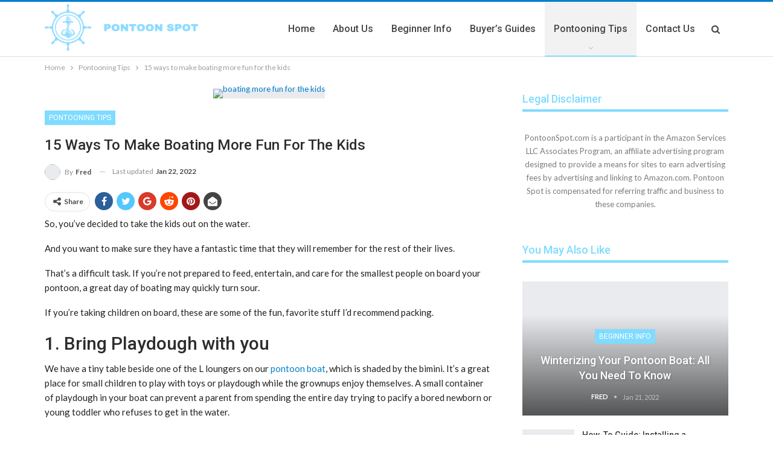

--- FILE ---
content_type: text/html; charset=UTF-8
request_url: https://pontoonspot.com/15-ways-to-make-boating-more-fun-for-the-kids
body_size: 27900
content:
	<!DOCTYPE html>
		<!--[if IE 8]>
	<html class="ie ie8" lang="en-US"> <![endif]-->
	<!--[if IE 9]>
	<html class="ie ie9" lang="en-US"> <![endif]-->
	<!--[if gt IE 9]><!-->
<html lang="en-US"> <!--<![endif]-->
	<head><meta charset="UTF-8"><script>if(navigator.userAgent.match(/MSIE|Internet Explorer/i)||navigator.userAgent.match(/Trident\/7\..*?rv:11/i)){var href=document.location.href;if(!href.match(/[?&]nowprocket/)){if(href.indexOf("?")==-1){if(href.indexOf("#")==-1){document.location.href=href+"?nowprocket=1"}else{document.location.href=href.replace("#","?nowprocket=1#")}}else{if(href.indexOf("#")==-1){document.location.href=href+"&nowprocket=1"}else{document.location.href=href.replace("#","&nowprocket=1#")}}}}</script><script>class RocketLazyLoadScripts{constructor(){this.triggerEvents=["keydown","mousedown","mousemove","touchmove","touchstart","touchend","wheel"],this.userEventHandler=this._triggerListener.bind(this),this.touchStartHandler=this._onTouchStart.bind(this),this.touchMoveHandler=this._onTouchMove.bind(this),this.touchEndHandler=this._onTouchEnd.bind(this),this.clickHandler=this._onClick.bind(this),this.interceptedClicks=[],window.addEventListener("pageshow",(e=>{this.persisted=e.persisted})),window.addEventListener("DOMContentLoaded",(()=>{this._preconnect3rdParties()})),this.delayedScripts={normal:[],async:[],defer:[]},this.allJQueries=[]}_addUserInteractionListener(e){document.hidden?e._triggerListener():(this.triggerEvents.forEach((t=>window.addEventListener(t,e.userEventHandler,{passive:!0}))),window.addEventListener("touchstart",e.touchStartHandler,{passive:!0}),window.addEventListener("mousedown",e.touchStartHandler),document.addEventListener("visibilitychange",e.userEventHandler))}_removeUserInteractionListener(){this.triggerEvents.forEach((e=>window.removeEventListener(e,this.userEventHandler,{passive:!0}))),document.removeEventListener("visibilitychange",this.userEventHandler)}_onTouchStart(e){"HTML"!==e.target.tagName&&(window.addEventListener("touchend",this.touchEndHandler),window.addEventListener("mouseup",this.touchEndHandler),window.addEventListener("touchmove",this.touchMoveHandler,{passive:!0}),window.addEventListener("mousemove",this.touchMoveHandler),e.target.addEventListener("click",this.clickHandler),this._renameDOMAttribute(e.target,"onclick","rocket-onclick"))}_onTouchMove(e){window.removeEventListener("touchend",this.touchEndHandler),window.removeEventListener("mouseup",this.touchEndHandler),window.removeEventListener("touchmove",this.touchMoveHandler,{passive:!0}),window.removeEventListener("mousemove",this.touchMoveHandler),e.target.removeEventListener("click",this.clickHandler),this._renameDOMAttribute(e.target,"rocket-onclick","onclick")}_onTouchEnd(e){window.removeEventListener("touchend",this.touchEndHandler),window.removeEventListener("mouseup",this.touchEndHandler),window.removeEventListener("touchmove",this.touchMoveHandler,{passive:!0}),window.removeEventListener("mousemove",this.touchMoveHandler)}_onClick(e){e.target.removeEventListener("click",this.clickHandler),this._renameDOMAttribute(e.target,"rocket-onclick","onclick"),this.interceptedClicks.push(e),e.preventDefault(),e.stopPropagation(),e.stopImmediatePropagation()}_replayClicks(){window.removeEventListener("touchstart",this.touchStartHandler,{passive:!0}),window.removeEventListener("mousedown",this.touchStartHandler),this.interceptedClicks.forEach((e=>{e.target.dispatchEvent(new MouseEvent("click",{view:e.view,bubbles:!0,cancelable:!0}))}))}_renameDOMAttribute(e,t,n){e.hasAttribute&&e.hasAttribute(t)&&(event.target.setAttribute(n,event.target.getAttribute(t)),event.target.removeAttribute(t))}_triggerListener(){this._removeUserInteractionListener(this),"loading"===document.readyState?document.addEventListener("DOMContentLoaded",this._loadEverythingNow.bind(this)):this._loadEverythingNow()}_preconnect3rdParties(){let e=[];document.querySelectorAll("script[type=rocketlazyloadscript]").forEach((t=>{if(t.hasAttribute("src")){const n=new URL(t.src).origin;n!==location.origin&&e.push({src:n,crossOrigin:t.crossOrigin||"module"===t.getAttribute("data-rocket-type")})}})),e=[...new Map(e.map((e=>[JSON.stringify(e),e]))).values()],this._batchInjectResourceHints(e,"preconnect")}async _loadEverythingNow(){this.lastBreath=Date.now(),this._delayEventListeners(),this._delayJQueryReady(this),this._handleDocumentWrite(),this._registerAllDelayedScripts(),this._preloadAllScripts(),await this._loadScriptsFromList(this.delayedScripts.normal),await this._loadScriptsFromList(this.delayedScripts.defer),await this._loadScriptsFromList(this.delayedScripts.async);try{await this._triggerDOMContentLoaded(),await this._triggerWindowLoad()}catch(e){}window.dispatchEvent(new Event("rocket-allScriptsLoaded")),this._replayClicks()}_registerAllDelayedScripts(){document.querySelectorAll("script[type=rocketlazyloadscript]").forEach((e=>{e.hasAttribute("src")?e.hasAttribute("async")&&!1!==e.async?this.delayedScripts.async.push(e):e.hasAttribute("defer")&&!1!==e.defer||"module"===e.getAttribute("data-rocket-type")?this.delayedScripts.defer.push(e):this.delayedScripts.normal.push(e):this.delayedScripts.normal.push(e)}))}async _transformScript(e){return await this._littleBreath(),new Promise((t=>{const n=document.createElement("script");[...e.attributes].forEach((e=>{let t=e.nodeName;"type"!==t&&("data-rocket-type"===t&&(t="type"),n.setAttribute(t,e.nodeValue))})),e.hasAttribute("src")?(n.addEventListener("load",t),n.addEventListener("error",t)):(n.text=e.text,t());try{e.parentNode.replaceChild(n,e)}catch(e){t()}}))}async _loadScriptsFromList(e){const t=e.shift();return t?(await this._transformScript(t),this._loadScriptsFromList(e)):Promise.resolve()}_preloadAllScripts(){this._batchInjectResourceHints([...this.delayedScripts.normal,...this.delayedScripts.defer,...this.delayedScripts.async],"preload")}_batchInjectResourceHints(e,t){var n=document.createDocumentFragment();e.forEach((e=>{if(e.src){const i=document.createElement("link");i.href=e.src,i.rel=t,"preconnect"!==t&&(i.as="script"),e.getAttribute&&"module"===e.getAttribute("data-rocket-type")&&(i.crossOrigin=!0),e.crossOrigin&&(i.crossOrigin=e.crossOrigin),n.appendChild(i)}})),document.head.appendChild(n)}_delayEventListeners(){let e={};function t(t,n){!function(t){function n(n){return e[t].eventsToRewrite.indexOf(n)>=0?"rocket-"+n:n}e[t]||(e[t]={originalFunctions:{add:t.addEventListener,remove:t.removeEventListener},eventsToRewrite:[]},t.addEventListener=function(){arguments[0]=n(arguments[0]),e[t].originalFunctions.add.apply(t,arguments)},t.removeEventListener=function(){arguments[0]=n(arguments[0]),e[t].originalFunctions.remove.apply(t,arguments)})}(t),e[t].eventsToRewrite.push(n)}function n(e,t){let n=e[t];Object.defineProperty(e,t,{get:()=>n||function(){},set(i){e["rocket"+t]=n=i}})}t(document,"DOMContentLoaded"),t(window,"DOMContentLoaded"),t(window,"load"),t(window,"pageshow"),t(document,"readystatechange"),n(document,"onreadystatechange"),n(window,"onload"),n(window,"onpageshow")}_delayJQueryReady(e){let t=window.jQuery;Object.defineProperty(window,"jQuery",{get:()=>t,set(n){if(n&&n.fn&&!e.allJQueries.includes(n)){n.fn.ready=n.fn.init.prototype.ready=function(t){e.domReadyFired?t.bind(document)(n):document.addEventListener("rocket-DOMContentLoaded",(()=>t.bind(document)(n)))};const t=n.fn.on;n.fn.on=n.fn.init.prototype.on=function(){if(this[0]===window){function e(e){return e.split(" ").map((e=>"load"===e||0===e.indexOf("load.")?"rocket-jquery-load":e)).join(" ")}"string"==typeof arguments[0]||arguments[0]instanceof String?arguments[0]=e(arguments[0]):"object"==typeof arguments[0]&&Object.keys(arguments[0]).forEach((t=>{delete Object.assign(arguments[0],{[e(t)]:arguments[0][t]})[t]}))}return t.apply(this,arguments),this},e.allJQueries.push(n)}t=n}})}async _triggerDOMContentLoaded(){this.domReadyFired=!0,await this._littleBreath(),document.dispatchEvent(new Event("rocket-DOMContentLoaded")),await this._littleBreath(),window.dispatchEvent(new Event("rocket-DOMContentLoaded")),await this._littleBreath(),document.dispatchEvent(new Event("rocket-readystatechange")),await this._littleBreath(),document.rocketonreadystatechange&&document.rocketonreadystatechange()}async _triggerWindowLoad(){await this._littleBreath(),window.dispatchEvent(new Event("rocket-load")),await this._littleBreath(),window.rocketonload&&window.rocketonload(),await this._littleBreath(),this.allJQueries.forEach((e=>e(window).trigger("rocket-jquery-load"))),await this._littleBreath();const e=new Event("rocket-pageshow");e.persisted=this.persisted,window.dispatchEvent(e),await this._littleBreath(),window.rocketonpageshow&&window.rocketonpageshow({persisted:this.persisted})}_handleDocumentWrite(){const e=new Map;document.write=document.writeln=function(t){const n=document.currentScript,i=document.createRange(),r=n.parentElement;let o=e.get(n);void 0===o&&(o=n.nextSibling,e.set(n,o));const s=document.createDocumentFragment();i.setStart(s,0),s.appendChild(i.createContextualFragment(t)),r.insertBefore(s,o)}}async _littleBreath(){Date.now()-this.lastBreath>45&&(await this._requestAnimFrame(),this.lastBreath=Date.now())}async _requestAnimFrame(){return document.hidden?new Promise((e=>setTimeout(e))):new Promise((e=>requestAnimationFrame(e)))}static run(){const e=new RocketLazyLoadScripts;e._addUserInteractionListener(e)}}RocketLazyLoadScripts.run();</script>
				
		<meta http-equiv="X-UA-Compatible" content="IE=edge">
		<meta name="viewport" content="width=device-width, initial-scale=1.0">
		<link rel="pingback" href="https://pontoonspot.com/xmlrpc.php"/>

		<meta name='robots' content='index, follow, max-image-preview:large, max-snippet:-1, max-video-preview:-1' />
	<style>img:is([sizes="auto" i], [sizes^="auto," i]) { contain-intrinsic-size: 3000px 1500px }</style>
	
	<!-- This site is optimized with the Yoast SEO plugin v26.3 - https://yoast.com/wordpress/plugins/seo/ -->
	<title>15 ways to make boating more fun for the kids - Pontoon Spot</title><link rel="preload" as="style" href="https://fonts.googleapis.com/css?family=Lato%3A400%2C700%7CRoboto%3A400%2C500%2C400italic&#038;display=swap" /><link rel="stylesheet" href="https://fonts.googleapis.com/css?family=Lato%3A400%2C700%7CRoboto%3A400%2C500%2C400italic&#038;display=swap" media="print" onload="this.media='all'" /><noscript><link rel="stylesheet" href="https://fonts.googleapis.com/css?family=Lato%3A400%2C700%7CRoboto%3A400%2C500%2C400italic&#038;display=swap" /></noscript><link rel="stylesheet" href="https://pontoonspot.com/wp-content/cache/min/1/d3c053f2c4594f29e4ddcf4ee8107d02.css" media="all" data-minify="1" />
	<meta name="description" content="When you want to enjoy boating with the kids, it&#039;s important to plan ahead. Use these tips and ideas to make your next boating trip more fun." />
	<link rel="canonical" href="https://pontoonspot.com/15-ways-to-make-boating-more-fun-for-the-kids/" />
	<meta property="og:locale" content="en_US" />
	<meta property="og:type" content="article" />
	<meta property="og:title" content="15 ways to make boating more fun for the kids - Pontoon Spot" />
	<meta property="og:description" content="When you want to enjoy boating with the kids, it&#039;s important to plan ahead. Use these tips and ideas to make your next boating trip more fun." />
	<meta property="og:url" content="https://pontoonspot.com/15-ways-to-make-boating-more-fun-for-the-kids/" />
	<meta property="og:site_name" content="Pontoon Spot" />
	<meta property="article:published_time" content="2022-01-16T21:29:11+00:00" />
	<meta property="article:modified_time" content="2022-01-22T22:14:12+00:00" />
	<meta property="og:image" content="https://pontoonspot.com/wp-content/uploads/2022/01/boating-more-fun-for-the-kids.jpeg" />
	<meta property="og:image:width" content="1500" />
	<meta property="og:image:height" content="1128" />
	<meta property="og:image:type" content="image/jpeg" />
	<meta name="author" content="Fred" />
	<meta name="twitter:card" content="summary_large_image" />
	<meta name="twitter:label1" content="Written by" />
	<meta name="twitter:data1" content="Fred" />
	<meta name="twitter:label2" content="Est. reading time" />
	<meta name="twitter:data2" content="8 minutes" />
	<script type="application/ld+json" class="yoast-schema-graph">{"@context":"https://schema.org","@graph":[{"@type":"Article","@id":"https://pontoonspot.com/15-ways-to-make-boating-more-fun-for-the-kids/#article","isPartOf":{"@id":"https://pontoonspot.com/15-ways-to-make-boating-more-fun-for-the-kids/"},"author":{"name":"Fred","@id":"https://pontoonspot.com/#/schema/person/f4fc308d3c330137eba9f65b92461294"},"headline":"15 ways to make boating more fun for the kids","datePublished":"2022-01-16T21:29:11+00:00","dateModified":"2022-01-22T22:14:12+00:00","mainEntityOfPage":{"@id":"https://pontoonspot.com/15-ways-to-make-boating-more-fun-for-the-kids/"},"wordCount":1716,"publisher":{"@id":"https://pontoonspot.com/#organization"},"image":{"@id":"https://pontoonspot.com/15-ways-to-make-boating-more-fun-for-the-kids/#primaryimage"},"thumbnailUrl":"https://pontoonspot.com/wp-content/uploads/2022/01/boating-more-fun-for-the-kids.jpeg","articleSection":["Pontooning Tips"],"inLanguage":"en-US"},{"@type":"WebPage","@id":"https://pontoonspot.com/15-ways-to-make-boating-more-fun-for-the-kids/","url":"https://pontoonspot.com/15-ways-to-make-boating-more-fun-for-the-kids/","name":"15 ways to make boating more fun for the kids - Pontoon Spot","isPartOf":{"@id":"https://pontoonspot.com/#website"},"primaryImageOfPage":{"@id":"https://pontoonspot.com/15-ways-to-make-boating-more-fun-for-the-kids/#primaryimage"},"image":{"@id":"https://pontoonspot.com/15-ways-to-make-boating-more-fun-for-the-kids/#primaryimage"},"thumbnailUrl":"https://pontoonspot.com/wp-content/uploads/2022/01/boating-more-fun-for-the-kids.jpeg","datePublished":"2022-01-16T21:29:11+00:00","dateModified":"2022-01-22T22:14:12+00:00","description":"When you want to enjoy boating with the kids, it's important to plan ahead. Use these tips and ideas to make your next boating trip more fun.","breadcrumb":{"@id":"https://pontoonspot.com/15-ways-to-make-boating-more-fun-for-the-kids/#breadcrumb"},"inLanguage":"en-US","potentialAction":[{"@type":"ReadAction","target":["https://pontoonspot.com/15-ways-to-make-boating-more-fun-for-the-kids/"]}]},{"@type":"ImageObject","inLanguage":"en-US","@id":"https://pontoonspot.com/15-ways-to-make-boating-more-fun-for-the-kids/#primaryimage","url":"https://pontoonspot.com/wp-content/uploads/2022/01/boating-more-fun-for-the-kids.jpeg","contentUrl":"https://pontoonspot.com/wp-content/uploads/2022/01/boating-more-fun-for-the-kids.jpeg","width":1500,"height":1128,"caption":"boating more fun for the kids"},{"@type":"BreadcrumbList","@id":"https://pontoonspot.com/15-ways-to-make-boating-more-fun-for-the-kids/#breadcrumb","itemListElement":[{"@type":"ListItem","position":1,"name":"Home","item":"https://pontoonspot.com/"},{"@type":"ListItem","position":2,"name":"15 ways to make boating more fun for the kids"}]},{"@type":"WebSite","@id":"https://pontoonspot.com/#website","url":"https://pontoonspot.com/","name":"Pontoon Spot","description":"Home","publisher":{"@id":"https://pontoonspot.com/#organization"},"potentialAction":[{"@type":"SearchAction","target":{"@type":"EntryPoint","urlTemplate":"https://pontoonspot.com/?s={search_term_string}"},"query-input":{"@type":"PropertyValueSpecification","valueRequired":true,"valueName":"search_term_string"}}],"inLanguage":"en-US"},{"@type":"Organization","@id":"https://pontoonspot.com/#organization","name":"Pontoon Spot","url":"https://pontoonspot.com/","logo":{"@type":"ImageObject","inLanguage":"en-US","@id":"https://pontoonspot.com/#/schema/logo/image/","url":"https://pontoonspot.com/wp-content/uploads/2022/01/favicon.png","contentUrl":"https://pontoonspot.com/wp-content/uploads/2022/01/favicon.png","width":32,"height":32,"caption":"Pontoon Spot"},"image":{"@id":"https://pontoonspot.com/#/schema/logo/image/"}},{"@type":"Person","@id":"https://pontoonspot.com/#/schema/person/f4fc308d3c330137eba9f65b92461294","name":"Fred","image":{"@type":"ImageObject","inLanguage":"en-US","@id":"https://pontoonspot.com/#/schema/person/image/","url":"https://secure.gravatar.com/avatar/c73e554c756e83b2f03a73c308220310?s=96&d=mm&r=g","contentUrl":"https://secure.gravatar.com/avatar/c73e554c756e83b2f03a73c308220310?s=96&d=mm&r=g","caption":"Fred"},"description":"I've been a boater my whole life and learned to love boats and the water. Pontoon Spot was started because I wanted to share what I'm learning with other people who are interested in boating. I want to help others enjoy boating as much as I do. The blog is designed to do just that: share what I'm learning about boats and help others learn more about them, too.","sameAs":["fred"],"url":"https://pontoonspot.com/author/fred/"}]}</script>
	<!-- / Yoast SEO plugin. -->


<link rel='dns-prefetch' href='//www.googletagmanager.com' />
<link rel='dns-prefetch' href='//fonts.googleapis.com' />
<link rel='dns-prefetch' href='//pagead2.googlesyndication.com' />
<link href='https://fonts.gstatic.com' crossorigin rel='preconnect' />
<link rel="alternate" type="application/rss+xml" title="Pontoon Spot &raquo; Feed" href="https://pontoonspot.com/feed/" />
<link rel="alternate" type="application/rss+xml" title="Pontoon Spot &raquo; Comments Feed" href="https://pontoonspot.com/comments/feed/" />

<style id='wp-emoji-styles-inline-css' type='text/css'>

	img.wp-smiley, img.emoji {
		display: inline !important;
		border: none !important;
		box-shadow: none !important;
		height: 1em !important;
		width: 1em !important;
		margin: 0 0.07em !important;
		vertical-align: -0.1em !important;
		background: none !important;
		padding: 0 !important;
	}
</style>

<style id='classic-theme-styles-inline-css' type='text/css'>
/*! This file is auto-generated */
.wp-block-button__link{color:#fff;background-color:#32373c;border-radius:9999px;box-shadow:none;text-decoration:none;padding:calc(.667em + 2px) calc(1.333em + 2px);font-size:1.125em}.wp-block-file__button{background:#32373c;color:#fff;text-decoration:none}
</style>
<style id='global-styles-inline-css' type='text/css'>
:root{--wp--preset--aspect-ratio--square: 1;--wp--preset--aspect-ratio--4-3: 4/3;--wp--preset--aspect-ratio--3-4: 3/4;--wp--preset--aspect-ratio--3-2: 3/2;--wp--preset--aspect-ratio--2-3: 2/3;--wp--preset--aspect-ratio--16-9: 16/9;--wp--preset--aspect-ratio--9-16: 9/16;--wp--preset--color--black: #000000;--wp--preset--color--cyan-bluish-gray: #abb8c3;--wp--preset--color--white: #ffffff;--wp--preset--color--pale-pink: #f78da7;--wp--preset--color--vivid-red: #cf2e2e;--wp--preset--color--luminous-vivid-orange: #ff6900;--wp--preset--color--luminous-vivid-amber: #fcb900;--wp--preset--color--light-green-cyan: #7bdcb5;--wp--preset--color--vivid-green-cyan: #00d084;--wp--preset--color--pale-cyan-blue: #8ed1fc;--wp--preset--color--vivid-cyan-blue: #0693e3;--wp--preset--color--vivid-purple: #9b51e0;--wp--preset--gradient--vivid-cyan-blue-to-vivid-purple: linear-gradient(135deg,rgba(6,147,227,1) 0%,rgb(155,81,224) 100%);--wp--preset--gradient--light-green-cyan-to-vivid-green-cyan: linear-gradient(135deg,rgb(122,220,180) 0%,rgb(0,208,130) 100%);--wp--preset--gradient--luminous-vivid-amber-to-luminous-vivid-orange: linear-gradient(135deg,rgba(252,185,0,1) 0%,rgba(255,105,0,1) 100%);--wp--preset--gradient--luminous-vivid-orange-to-vivid-red: linear-gradient(135deg,rgba(255,105,0,1) 0%,rgb(207,46,46) 100%);--wp--preset--gradient--very-light-gray-to-cyan-bluish-gray: linear-gradient(135deg,rgb(238,238,238) 0%,rgb(169,184,195) 100%);--wp--preset--gradient--cool-to-warm-spectrum: linear-gradient(135deg,rgb(74,234,220) 0%,rgb(151,120,209) 20%,rgb(207,42,186) 40%,rgb(238,44,130) 60%,rgb(251,105,98) 80%,rgb(254,248,76) 100%);--wp--preset--gradient--blush-light-purple: linear-gradient(135deg,rgb(255,206,236) 0%,rgb(152,150,240) 100%);--wp--preset--gradient--blush-bordeaux: linear-gradient(135deg,rgb(254,205,165) 0%,rgb(254,45,45) 50%,rgb(107,0,62) 100%);--wp--preset--gradient--luminous-dusk: linear-gradient(135deg,rgb(255,203,112) 0%,rgb(199,81,192) 50%,rgb(65,88,208) 100%);--wp--preset--gradient--pale-ocean: linear-gradient(135deg,rgb(255,245,203) 0%,rgb(182,227,212) 50%,rgb(51,167,181) 100%);--wp--preset--gradient--electric-grass: linear-gradient(135deg,rgb(202,248,128) 0%,rgb(113,206,126) 100%);--wp--preset--gradient--midnight: linear-gradient(135deg,rgb(2,3,129) 0%,rgb(40,116,252) 100%);--wp--preset--font-size--small: 13px;--wp--preset--font-size--medium: 20px;--wp--preset--font-size--large: 36px;--wp--preset--font-size--x-large: 42px;--wp--preset--spacing--20: 0.44rem;--wp--preset--spacing--30: 0.67rem;--wp--preset--spacing--40: 1rem;--wp--preset--spacing--50: 1.5rem;--wp--preset--spacing--60: 2.25rem;--wp--preset--spacing--70: 3.38rem;--wp--preset--spacing--80: 5.06rem;--wp--preset--shadow--natural: 6px 6px 9px rgba(0, 0, 0, 0.2);--wp--preset--shadow--deep: 12px 12px 50px rgba(0, 0, 0, 0.4);--wp--preset--shadow--sharp: 6px 6px 0px rgba(0, 0, 0, 0.2);--wp--preset--shadow--outlined: 6px 6px 0px -3px rgba(255, 255, 255, 1), 6px 6px rgba(0, 0, 0, 1);--wp--preset--shadow--crisp: 6px 6px 0px rgba(0, 0, 0, 1);}:where(.is-layout-flex){gap: 0.5em;}:where(.is-layout-grid){gap: 0.5em;}body .is-layout-flex{display: flex;}.is-layout-flex{flex-wrap: wrap;align-items: center;}.is-layout-flex > :is(*, div){margin: 0;}body .is-layout-grid{display: grid;}.is-layout-grid > :is(*, div){margin: 0;}:where(.wp-block-columns.is-layout-flex){gap: 2em;}:where(.wp-block-columns.is-layout-grid){gap: 2em;}:where(.wp-block-post-template.is-layout-flex){gap: 1.25em;}:where(.wp-block-post-template.is-layout-grid){gap: 1.25em;}.has-black-color{color: var(--wp--preset--color--black) !important;}.has-cyan-bluish-gray-color{color: var(--wp--preset--color--cyan-bluish-gray) !important;}.has-white-color{color: var(--wp--preset--color--white) !important;}.has-pale-pink-color{color: var(--wp--preset--color--pale-pink) !important;}.has-vivid-red-color{color: var(--wp--preset--color--vivid-red) !important;}.has-luminous-vivid-orange-color{color: var(--wp--preset--color--luminous-vivid-orange) !important;}.has-luminous-vivid-amber-color{color: var(--wp--preset--color--luminous-vivid-amber) !important;}.has-light-green-cyan-color{color: var(--wp--preset--color--light-green-cyan) !important;}.has-vivid-green-cyan-color{color: var(--wp--preset--color--vivid-green-cyan) !important;}.has-pale-cyan-blue-color{color: var(--wp--preset--color--pale-cyan-blue) !important;}.has-vivid-cyan-blue-color{color: var(--wp--preset--color--vivid-cyan-blue) !important;}.has-vivid-purple-color{color: var(--wp--preset--color--vivid-purple) !important;}.has-black-background-color{background-color: var(--wp--preset--color--black) !important;}.has-cyan-bluish-gray-background-color{background-color: var(--wp--preset--color--cyan-bluish-gray) !important;}.has-white-background-color{background-color: var(--wp--preset--color--white) !important;}.has-pale-pink-background-color{background-color: var(--wp--preset--color--pale-pink) !important;}.has-vivid-red-background-color{background-color: var(--wp--preset--color--vivid-red) !important;}.has-luminous-vivid-orange-background-color{background-color: var(--wp--preset--color--luminous-vivid-orange) !important;}.has-luminous-vivid-amber-background-color{background-color: var(--wp--preset--color--luminous-vivid-amber) !important;}.has-light-green-cyan-background-color{background-color: var(--wp--preset--color--light-green-cyan) !important;}.has-vivid-green-cyan-background-color{background-color: var(--wp--preset--color--vivid-green-cyan) !important;}.has-pale-cyan-blue-background-color{background-color: var(--wp--preset--color--pale-cyan-blue) !important;}.has-vivid-cyan-blue-background-color{background-color: var(--wp--preset--color--vivid-cyan-blue) !important;}.has-vivid-purple-background-color{background-color: var(--wp--preset--color--vivid-purple) !important;}.has-black-border-color{border-color: var(--wp--preset--color--black) !important;}.has-cyan-bluish-gray-border-color{border-color: var(--wp--preset--color--cyan-bluish-gray) !important;}.has-white-border-color{border-color: var(--wp--preset--color--white) !important;}.has-pale-pink-border-color{border-color: var(--wp--preset--color--pale-pink) !important;}.has-vivid-red-border-color{border-color: var(--wp--preset--color--vivid-red) !important;}.has-luminous-vivid-orange-border-color{border-color: var(--wp--preset--color--luminous-vivid-orange) !important;}.has-luminous-vivid-amber-border-color{border-color: var(--wp--preset--color--luminous-vivid-amber) !important;}.has-light-green-cyan-border-color{border-color: var(--wp--preset--color--light-green-cyan) !important;}.has-vivid-green-cyan-border-color{border-color: var(--wp--preset--color--vivid-green-cyan) !important;}.has-pale-cyan-blue-border-color{border-color: var(--wp--preset--color--pale-cyan-blue) !important;}.has-vivid-cyan-blue-border-color{border-color: var(--wp--preset--color--vivid-cyan-blue) !important;}.has-vivid-purple-border-color{border-color: var(--wp--preset--color--vivid-purple) !important;}.has-vivid-cyan-blue-to-vivid-purple-gradient-background{background: var(--wp--preset--gradient--vivid-cyan-blue-to-vivid-purple) !important;}.has-light-green-cyan-to-vivid-green-cyan-gradient-background{background: var(--wp--preset--gradient--light-green-cyan-to-vivid-green-cyan) !important;}.has-luminous-vivid-amber-to-luminous-vivid-orange-gradient-background{background: var(--wp--preset--gradient--luminous-vivid-amber-to-luminous-vivid-orange) !important;}.has-luminous-vivid-orange-to-vivid-red-gradient-background{background: var(--wp--preset--gradient--luminous-vivid-orange-to-vivid-red) !important;}.has-very-light-gray-to-cyan-bluish-gray-gradient-background{background: var(--wp--preset--gradient--very-light-gray-to-cyan-bluish-gray) !important;}.has-cool-to-warm-spectrum-gradient-background{background: var(--wp--preset--gradient--cool-to-warm-spectrum) !important;}.has-blush-light-purple-gradient-background{background: var(--wp--preset--gradient--blush-light-purple) !important;}.has-blush-bordeaux-gradient-background{background: var(--wp--preset--gradient--blush-bordeaux) !important;}.has-luminous-dusk-gradient-background{background: var(--wp--preset--gradient--luminous-dusk) !important;}.has-pale-ocean-gradient-background{background: var(--wp--preset--gradient--pale-ocean) !important;}.has-electric-grass-gradient-background{background: var(--wp--preset--gradient--electric-grass) !important;}.has-midnight-gradient-background{background: var(--wp--preset--gradient--midnight) !important;}.has-small-font-size{font-size: var(--wp--preset--font-size--small) !important;}.has-medium-font-size{font-size: var(--wp--preset--font-size--medium) !important;}.has-large-font-size{font-size: var(--wp--preset--font-size--large) !important;}.has-x-large-font-size{font-size: var(--wp--preset--font-size--x-large) !important;}
:where(.wp-block-post-template.is-layout-flex){gap: 1.25em;}:where(.wp-block-post-template.is-layout-grid){gap: 1.25em;}
:where(.wp-block-columns.is-layout-flex){gap: 2em;}:where(.wp-block-columns.is-layout-grid){gap: 2em;}
:root :where(.wp-block-pullquote){font-size: 1.5em;line-height: 1.6;}
</style>


<style id='rocket-lazyload-inline-css' type='text/css'>
.rll-youtube-player{position:relative;padding-bottom:56.23%;height:0;overflow:hidden;max-width:100%;}.rll-youtube-player:focus-within{outline: 2px solid currentColor;outline-offset: 5px;}.rll-youtube-player iframe{position:absolute;top:0;left:0;width:100%;height:100%;z-index:100;background:0 0}.rll-youtube-player img{bottom:0;display:block;left:0;margin:auto;max-width:100%;width:100%;position:absolute;right:0;top:0;border:none;height:auto;-webkit-transition:.4s all;-moz-transition:.4s all;transition:.4s all}.rll-youtube-player img:hover{-webkit-filter:brightness(75%)}.rll-youtube-player .play{height:100%;width:100%;left:0;top:0;position:absolute;background:url(https://pontoonspot.com/wp-content/plugins/wp-rocket/assets/img/youtube.png) no-repeat center;background-color: transparent !important;cursor:pointer;border:none;}
</style>
<script data-service="burst" data-category="statistics" type="text/plain" async data-cmplz-src="https://pontoonspot.com/wp-content/plugins/burst-statistics/helpers/timeme/timeme.min.js?ver=1762398529" id="burst-timeme-js"></script>
<script type="text/javascript" id="burst-js-extra">
/* <![CDATA[ */
var burst = {"tracking":{"isInitialHit":true,"lastUpdateTimestamp":0,"beacon_url":"https:\/\/pontoonspot.com\/wp-content\/plugins\/burst-statistics\/endpoint.php","ajaxUrl":"https:\/\/pontoonspot.com\/wp-admin\/admin-ajax.php"},"options":{"cookieless":0,"pageUrl":"https:\/\/pontoonspot.com\/15-ways-to-make-boating-more-fun-for-the-kids\/","beacon_enabled":1,"do_not_track":0,"enable_turbo_mode":0,"track_url_change":0,"cookie_retention_days":30,"debug":0},"goals":{"completed":[],"scriptUrl":"https:\/\/pontoonspot.com\/wp-content\/plugins\/burst-statistics\/\/assets\/js\/build\/burst-goals.js?v=1762398529","active":[]},"cache":{"uid":null,"fingerprint":null,"isUserAgent":null,"isDoNotTrack":null,"useCookies":null}};
/* ]]> */
</script>
<script data-service="burst" data-category="statistics" type="text/plain" async data-cmplz-src="https://pontoonspot.com/wp-content/plugins/burst-statistics/assets/js/build/burst.min.js?ver=1762398529" id="burst-js"></script>
<script type="rocketlazyloadscript" data-rocket-type="text/javascript" src="https://pontoonspot.com/wp-includes/js/jquery/jquery.min.js?ver=3.7.1" id="jquery-core-js" defer></script>
<script type="rocketlazyloadscript" data-rocket-type="text/javascript" src="https://pontoonspot.com/wp-includes/js/jquery/jquery-migrate.min.js?ver=3.4.1" id="jquery-migrate-js" defer></script>
<!--[if lt IE 9]>
<script type="text/javascript" src="https://pontoonspot.com/wp-content/themes/publisher/includes/libs/better-framework/assets/js/html5shiv.min.js?ver=3.15.0" id="bf-html5shiv-js"></script>
<![endif]-->
<!--[if lt IE 9]>
<script type="text/javascript" src="https://pontoonspot.com/wp-content/themes/publisher/includes/libs/better-framework/assets/js/respond.min.js?ver=3.15.0" id="bf-respond-js"></script>
<![endif]-->

<!-- Google tag (gtag.js) snippet added by Site Kit -->
<!-- Google Analytics snippet added by Site Kit -->
<script type="rocketlazyloadscript" data-rocket-type="text/javascript" src="https://www.googletagmanager.com/gtag/js?id=G-G7YGV8Y0LP" id="google_gtagjs-js" async></script>
<script type="rocketlazyloadscript" data-rocket-type="text/javascript" id="google_gtagjs-js-after">
/* <![CDATA[ */
window.dataLayer = window.dataLayer || [];function gtag(){dataLayer.push(arguments);}
gtag("set","linker",{"domains":["pontoonspot.com"]});
gtag("js", new Date());
gtag("set", "developer_id.dZTNiMT", true);
gtag("config", "G-G7YGV8Y0LP");
/* ]]> */
</script>
<link rel="https://api.w.org/" href="https://pontoonspot.com/wp-json/" /><link rel="alternate" title="JSON" type="application/json" href="https://pontoonspot.com/wp-json/wp/v2/posts/66" /><link rel="EditURI" type="application/rsd+xml" title="RSD" href="https://pontoonspot.com/xmlrpc.php?rsd" />
<link rel="alternate" title="oEmbed (JSON)" type="application/json+oembed" href="https://pontoonspot.com/wp-json/oembed/1.0/embed?url=https%3A%2F%2Fpontoonspot.com%2F15-ways-to-make-boating-more-fun-for-the-kids%2F" />
<link rel="alternate" title="oEmbed (XML)" type="text/xml+oembed" href="https://pontoonspot.com/wp-json/oembed/1.0/embed?url=https%3A%2F%2Fpontoonspot.com%2F15-ways-to-make-boating-more-fun-for-the-kids%2F&#038;format=xml" />
<meta name="generator" content="Site Kit by Google 1.165.0" /><script type="rocketlazyloadscript" async src="https://pagead2.googlesyndication.com/pagead/js/adsbygoogle.js?client=ca-pub-4861383076194698"
     crossorigin="anonymous"></script>
<script type="rocketlazyloadscript" data-rocket-type="text/javascript" src="https://classic.avantlink.com/affiliate_app_confirm.php?mode=js&authResponse=30ea2494850210e0eb50a602a520892642eac609" defer></script><script type="rocketlazyloadscript" data-rocket-type="text/javascript" src="https://classic.avantlink.com/affiliate_app_confirm.php?mode=js&authResponse=30ea2494850210e0eb50a602a520892642eac609" defer></script>
			<style>.cmplz-hidden {
					display: none !important;
				}</style>
<!-- Google AdSense meta tags added by Site Kit -->
<meta name="google-adsense-platform-account" content="ca-host-pub-2644536267352236">
<meta name="google-adsense-platform-domain" content="sitekit.withgoogle.com">
<!-- End Google AdSense meta tags added by Site Kit -->
<script type="application/ld+json">{
    "@context": "http://schema.org/",
    "@type": "Organization",
    "@id": "#organization",
    "logo": {
        "@type": "ImageObject",
        "url": "https://pontoonspot.com/wp-content/uploads/2022/01/logo.png"
    },
    "url": "https://pontoonspot.com/",
    "name": "Pontoon Spot",
    "description": "Home"
}</script>
<script type="application/ld+json">{
    "@context": "http://schema.org/",
    "@type": "WebSite",
    "name": "Pontoon Spot",
    "alternateName": "Home",
    "url": "https://pontoonspot.com/"
}</script>
<script type="application/ld+json">{
    "@context": "http://schema.org/",
    "@type": "BlogPosting",
    "headline": "15 ways to make boating more fun for the kids",
    "description": "When you want to enjoy boating with the kids, it's important to plan ahead. Use these tips and ideas to make your next boating trip more fun.",
    "datePublished": "2022-01-16",
    "dateModified": "2022-01-22",
    "author": {
        "@type": "Person",
        "@id": "#person-Fred",
        "name": "Fred"
    },
    "image": "https://pontoonspot.com/wp-content/uploads/2022/01/boating-more-fun-for-the-kids.jpeg",
    "interactionStatistic": [
        {
            "@type": "InteractionCounter",
            "interactionType": "http://schema.org/CommentAction",
            "userInteractionCount": "0"
        }
    ],
    "publisher": {
        "@id": "#organization"
    },
    "mainEntityOfPage": "https://pontoonspot.com/15-ways-to-make-boating-more-fun-for-the-kids/"
}</script>

<!-- Google AdSense snippet added by Site Kit -->
<script type="rocketlazyloadscript" data-rocket-type="text/javascript" async="async" src="https://pagead2.googlesyndication.com/pagead/js/adsbygoogle.js?client=ca-pub-4861383076194698&amp;host=ca-host-pub-2644536267352236" crossorigin="anonymous"></script>

<!-- End Google AdSense snippet added by Site Kit -->


<link rel="icon" href="https://pontoonspot.com/wp-content/uploads/2022/01/favicon.png" sizes="32x32" />
<link rel="icon" href="https://pontoonspot.com/wp-content/uploads/2022/01/favicon.png" sizes="192x192" />
<link rel="apple-touch-icon" href="https://pontoonspot.com/wp-content/uploads/2022/01/favicon.png" />
<meta name="msapplication-TileImage" content="https://pontoonspot.com/wp-content/uploads/2022/01/favicon.png" />
<noscript><style id="rocket-lazyload-nojs-css">.rll-youtube-player, [data-lazy-src]{display:none !important;}</style></noscript>	</head>

<body data-rsssl=1 data-cmplz=1 class="post-template-default single single-post postid-66 single-format-standard bs-theme bs-publisher bs-publisher-clean-magazine active-light-box active-top-line ltr close-rh page-layout-2-col page-layout-2-col-right full-width main-menu-sticky-smart main-menu-out-full-width active-ajax-search single-prim-cat-5 single-cat-5  bs-ll-a" dir="ltr" data-burst_id="66" data-burst_type="post">
	<header id="header" class="site-header header-style-6 full-width" itemscope="itemscope" itemtype="https://schema.org/WPHeader">
				<div class="content-wrap">
			<div class="container">
				<div class="header-inner clearfix">
					<div id="site-branding" class="site-branding">
	<p  id="site-title" class="logo h1 img-logo">
	<a href="https://pontoonspot.com/" itemprop="url" rel="home">
					<img id="site-logo" src="data:image/svg+xml,%3Csvg%20xmlns='http://www.w3.org/2000/svg'%20viewBox='0%200%200%200'%3E%3C/svg%3E"
			     alt="Pontoon Spot"  data-lazy-src="https://pontoonspot.com/wp-content/uploads/2022/01/logo.png" /><noscript><img id="site-logo" src="https://pontoonspot.com/wp-content/uploads/2022/01/logo.png"
			     alt="Pontoon Spot"  /></noscript>

			<span class="site-title">Pontoon Spot - Home</span>
				</a>
</p>
</div><!-- .site-branding -->
<nav id="menu-main" class="menu main-menu-container  show-search-item menu-actions-btn-width-1" role="navigation" itemscope="itemscope" itemtype="https://schema.org/SiteNavigationElement">
			<div class="menu-action-buttons width-1">
							<div class="search-container close">
					<span class="search-handler"><i class="fa fa-search"></i></span>

					<div class="search-box clearfix">
						<form role="search" method="get" class="search-form clearfix" action="https://pontoonspot.com">
	<input type="search" class="search-field"
	       placeholder="Search..."
	       value="" name="s"
	       title="Search for:"
	       autocomplete="off">
	<input type="submit" class="search-submit" value="Search">
</form><!-- .search-form -->
					</div>
				</div>
						</div>
			<ul id="main-navigation" class="main-menu menu bsm-pure clearfix">
		<li id="menu-item-12" class="menu-item menu-item-type-custom menu-item-object-custom menu-item-home better-anim-fade menu-item-12"><a href="https://pontoonspot.com">Home</a></li>
<li id="menu-item-299" class="menu-item menu-item-type-post_type menu-item-object-page better-anim-fade menu-item-299"><a href="https://pontoonspot.com/about-us/">About Us</a></li>
<li id="menu-item-7" class="menu-item menu-item-type-taxonomy menu-item-object-category menu-term-2 better-anim-fade menu-item-7"><a href="https://pontoonspot.com/category/beginner-info/">Beginner Info</a></li>
<li id="menu-item-8" class="menu-item menu-item-type-taxonomy menu-item-object-category menu-term-3 better-anim-fade menu-item-8"><a href="https://pontoonspot.com/category/buyers-guides/">Buyer’s Guides</a></li>
<li id="menu-item-10" class="menu-item menu-item-type-taxonomy menu-item-object-category current-post-ancestor current-menu-parent current-post-parent menu-item-has-children menu-term-5 better-anim-fade menu-item-10"><a href="https://pontoonspot.com/category/pontooning-tips/">Pontooning Tips</a>
<ul class="sub-menu">
	<li id="menu-item-11" class="menu-item menu-item-type-taxonomy menu-item-object-category menu-term-6 better-anim-fade menu-item-11"><a href="https://pontoonspot.com/category/tutorials/">Tutorials</a></li>
</ul>
</li>
<li id="menu-item-298" class="menu-item menu-item-type-post_type menu-item-object-page better-anim-fade menu-item-298"><a href="https://pontoonspot.com/contact/">Contact us</a></li>
	</ul><!-- #main-navigation -->
</nav><!-- .main-menu-container -->
				</div>
			</div>
		</div>
	</header><!-- .site-header -->
	<div class="rh-header clearfix dark deferred-block-exclude">
		<div class="rh-container clearfix">

			<div class="menu-container close">
				<span class="menu-handler"><span class="lines"></span></span>
			</div><!-- .menu-container -->

			<div class="logo-container rh-img-logo">
				<a href="https://pontoonspot.com/" itemprop="url" rel="home">
											<img src="data:image/svg+xml,%3Csvg%20xmlns='http://www.w3.org/2000/svg'%20viewBox='0%200%200%200'%3E%3C/svg%3E"
						     alt="Pontoon Spot"  data-lazy-src="https://pontoonspot.com/wp-content/uploads/2022/01/logo.png" /><noscript><img src="https://pontoonspot.com/wp-content/uploads/2022/01/logo.png"
						     alt="Pontoon Spot"  /></noscript>				</a>
			</div><!-- .logo-container -->
		</div><!-- .rh-container -->
	</div><!-- .rh-header -->
		<div class="main-wrap content-main-wrap">
		<nav role="navigation" aria-label="Breadcrumbs" class="bf-breadcrumb clearfix bc-top-style"><div class="container bf-breadcrumb-container"><ul class="bf-breadcrumb-items" itemscope itemtype="http://schema.org/BreadcrumbList"><meta name="numberOfItems" content="3" /><meta name="itemListOrder" content="Ascending" /><li itemprop="itemListElement" itemscope itemtype="http://schema.org/ListItem" class="bf-breadcrumb-item bf-breadcrumb-begin"><a itemprop="item" href="https://pontoonspot.com" rel="home"><span itemprop="name">Home</span></a><meta itemprop="position" content="1" /></li><li itemprop="itemListElement" itemscope itemtype="http://schema.org/ListItem" class="bf-breadcrumb-item"><a itemprop="item" href="https://pontoonspot.com/category/pontooning-tips/" ><span itemprop="name">Pontooning Tips</span></a><meta itemprop="position" content="2" /></li><li itemprop="itemListElement" itemscope itemtype="http://schema.org/ListItem" class="bf-breadcrumb-item bf-breadcrumb-end"><span itemprop="name">15 ways to make boating more fun for the kids</span><meta itemprop="item" content="https://pontoonspot.com/15-ways-to-make-boating-more-fun-for-the-kids/"/><meta itemprop="position" content="3" /></li></ul></div></nav><div class="content-wrap">
		<main id="content" class="content-container">

		<div class="container layout-2-col layout-2-col-1 layout-right-sidebar layout-bc-before post-template-10">

			<div class="row main-section">
										<div class="col-sm-8 content-column">
							<div class="single-container">
																<article id="post-66" class="post-66 post type-post status-publish format-standard has-post-thumbnail  category-pontooning-tips single-post-content">
									<div class="single-featured"><a class="post-thumbnail open-lightbox" href="https://pontoonspot.com/wp-content/uploads/2022/01/boating-more-fun-for-the-kids.jpeg"><img  width="750" height="430" alt="boating more fun for the kids" data-src="https://pontoonspot.com/wp-content/uploads/2022/01/boating-more-fun-for-the-kids-750x430.jpeg">											</a>
											</div>
																		<div class="post-header-inner">
										<div class="post-header-title">
											<div class="term-badges floated"><span class="term-badge term-5"><a href="https://pontoonspot.com/category/pontooning-tips/">Pontooning Tips</a></span></div>											<h1 class="single-post-title">
												<span class="post-title" itemprop="headline">15 ways to make boating more fun for the kids</span>
											</h1>
											<div class="post-meta single-post-meta">
			<a href="https://pontoonspot.com/author/fred/"
		   title="Browse Author Articles"
		   class="post-author-a post-author-avatar">
			<img alt=''  data-src='https://pontoonspot.com/wp-content/uploads/2022/01/Fred.jpg' class='avatar avatar-26 photo avatar-default' height='26' width='26' /><span class="post-author-name">By <b>Fred</b></span>		</a>
					<span class="time"><time class="post-published updated"
			                         datetime="2022-01-22T22:14:12+00:00">Last updated <b>Jan 22, 2022</b></time></span>
			</div>
										</div>
									</div>
											<div class="post-share single-post-share top-share clearfix style-1">
			<div class="post-share-btn-group">
							</div>
						<div class="share-handler-wrap ">
				<span class="share-handler post-share-btn rank-default">
					<i class="bf-icon  fa fa-share-alt"></i>						<b class="text">Share</b>
										</span>
				<span class="social-item facebook"><a href="https://www.facebook.com/sharer.php?u=https%3A%2F%2Fpontoonspot.com%2F15-ways-to-make-boating-more-fun-for-the-kids%2F" target="_blank" rel="nofollow noreferrer" class="bs-button-el" onclick="window.open(this.href, 'share-facebook','left=50,top=50,width=600,height=320,toolbar=0'); return false;"><span class="icon"><i class="bf-icon fa fa-facebook"></i></span></a></span><span class="social-item twitter"><a href="https://twitter.com/share?text=15 ways to make boating more fun for the kids&url=https%3A%2F%2Fpontoonspot.com%2F15-ways-to-make-boating-more-fun-for-the-kids%2F" target="_blank" rel="nofollow noreferrer" class="bs-button-el" onclick="window.open(this.href, 'share-twitter','left=50,top=50,width=600,height=320,toolbar=0'); return false;"><span class="icon"><i class="bf-icon fa fa-twitter"></i></span></a></span><span class="social-item google_plus"><a href="https://plus.google.com/share?url=https%3A%2F%2Fpontoonspot.com%2F15-ways-to-make-boating-more-fun-for-the-kids%2F" target="_blank" rel="nofollow noreferrer" class="bs-button-el" onclick="window.open(this.href, 'share-google_plus','left=50,top=50,width=600,height=320,toolbar=0'); return false;"><span class="icon"><i class="bf-icon fa fa-google"></i></span></a></span><span class="social-item reddit"><a href="https://reddit.com/submit?url=https%3A%2F%2Fpontoonspot.com%2F15-ways-to-make-boating-more-fun-for-the-kids%2F&title=15 ways to make boating more fun for the kids" target="_blank" rel="nofollow noreferrer" class="bs-button-el" onclick="window.open(this.href, 'share-reddit','left=50,top=50,width=600,height=320,toolbar=0'); return false;"><span class="icon"><i class="bf-icon fa fa-reddit-alien"></i></span></a></span><span class="social-item whatsapp"><a href="whatsapp://send?text=15 ways to make boating more fun for the kids %0A%0A https%3A%2F%2Fpontoonspot.com%2F15-ways-to-make-boating-more-fun-for-the-kids%2F" target="_blank" rel="nofollow noreferrer" class="bs-button-el" onclick="window.open(this.href, 'share-whatsapp','left=50,top=50,width=600,height=320,toolbar=0'); return false;"><span class="icon"><i class="bf-icon fa fa-whatsapp"></i></span></a></span><span class="social-item pinterest"><a href="https://pinterest.com/pin/create/button/?url=https%3A%2F%2Fpontoonspot.com%2F15-ways-to-make-boating-more-fun-for-the-kids%2F&media=https://pontoonspot.com/wp-content/uploads/2022/01/boating-more-fun-for-the-kids.jpeg&description=15 ways to make boating more fun for the kids" target="_blank" rel="nofollow noreferrer" class="bs-button-el" onclick="window.open(this.href, 'share-pinterest','left=50,top=50,width=600,height=320,toolbar=0'); return false;"><span class="icon"><i class="bf-icon fa fa-pinterest"></i></span></a></span><span class="social-item email"><a href="mailto:?subject=15 ways to make boating more fun for the kids&body=https%3A%2F%2Fpontoonspot.com%2F15-ways-to-make-boating-more-fun-for-the-kids%2F" target="_blank" rel="nofollow noreferrer" class="bs-button-el" onclick="window.open(this.href, 'share-email','left=50,top=50,width=600,height=320,toolbar=0'); return false;"><span class="icon"><i class="bf-icon fa fa-envelope-open"></i></span></a></span></div>		</div>
											<div class="entry-content clearfix single-post-content">
										<p>So, you&#8217;ve decided to take the kids out on the water.</p>
<p>And you want to make sure they have a fantastic time that they will remember for the rest of their lives.</p>
<p>That&#8217;s a difficult task. If you&#8217;re not prepared to feed, entertain, and care for the smallest people on board your pontoon, a great day of boating may quickly turn sour.</p>
<p>If you&#8217;re taking children on board, these are some of the fun, favorite stuff I&#8217;d recommend packing.</p>
<h2>1. Bring Playdough with you</h2>
<p>We have a tiny table beside one of the L loungers on our <a href="https://pontoonspot.com/how-to-polish-your-pontoon-boat-for-a-mirror-finish" target="_blank" rel="noopener">pontoon boat</a>, which is shaded by the bimini. It&#8217;s a great place for small children to play with toys or playdough while the grownups enjoy themselves. A small container of playdough in your boat can prevent a parent from spending the entire day trying to pacify a bored newborn or young toddler who refuses to get in the water.</p>
<h2>2. Obtain a Large Tube</h2>
<p>Tubes are quite popular among children. That&#8217;s no mystery, but I&#8217;ve discovered that if you have a <a href="https://pontoonspot.com/best-towable-tubes-for-kids" target="_blank" rel="noopener">large tube that can fit 4 or 5 kids</a>, kids are a lot more anxious to get out on it. The tubes that barely carry one or two people are normally scary for little children who must go alone. Here are some of my favorite tubes for kids that I&#8217;ve evaluated.</p>
<h2>3. Stock up on these delectable snack ideas</h2>
<p>To make the voyage enjoyable for the youngsters, make sure your boat is stocked with refreshments. It&#8217;ll be even better if you have some foods on hand that the kids don&#8217;t normally consume. Here are a few options that work well on the boat since they don&#8217;t make the boat untidy while they eat and keep fresh in the sun.</p>
<ul>
<li>Granola bars prepared from scratch with their favorite toppings (nuts, raisins, craisins, M&amp;Ms, etc)</li>
<li>In a ziploc bag, combine pretzels and small marshmallows.</li>
<li>French Fries with Sweet Potatoes in a Bag (Sweet potato french fries that are baked are delicious, healthy, and easy for kids to grab)</li>
<li>Fruit that has been dried</li>
<li>Bread balls (my kids will only eat bread if I break it up and bash it into small balls.) Suddenly, they&#8217;re enamored with it!)</li>
</ul>
<h2>4. Time for a movie!</h2>
<p>If your boat has a power supply or cigarette lighter that can be used with an adapter, showing them a huge movie on the boat with a projector is a great approach to convince them they appreciate boating. Set the projector near the bow and hang a white sheet from the bimini. It&#8217;s the ideal way to cap off a day spent on the water.</p>
<h2>5. Have Pizza Delivered to the Dock</h2>
<p>When we do this, my five-year-old goes CRAZY! Simply contact your neighborhood pizza joint and ask for instructions to the dock. Pick up some pizzas and head back out on the water. When you call and place an order, the youngsters giggle and laugh.</p>
<h2>6. Get a Slide</h2>
<p><a href="https://www.amazon.com/dp/B0024G8FC8/?tag=pontoonspot-20" target="_blank" rel="noopener"><img class="aligncenter"  data-src="https://m.media-amazon.com/images/I/71Xa24w3kCL._AC_SX522_.jpg" /></a></p>
<p style="text-align: center;"><a class="btn btn-default btn-md" href="https://www.amazon.com/dp/B0024G8FC8/?tag=pontoonspot-20" target="_blank" rel="noopener">Check Latest Price</a></p>
<p>Pontoon boats are ideal for adding entertaining features like a slide. They are a <a href="https://www.amazon.com/dp/B0024G8FC8/?tag=pontoonspot-20" target="_blank" rel="noopener">little costly</a>, but for youngsters, they are hard to beat. Wakeboarding and playing on the tube may be fun for older kids, but younger kids may be scared by the tube and prefer something closer to the boat. The Rave Pontoon boat slide appears to be fantastic!</p>
<h2>7. Invite Their Friends</h2>
<p>When children believe they are in command, they become more braver. Bring two friends on the boat with each of your kids for a day, and they&#8217;ll become extremely popular, and your kids will like being on the boat since they&#8217;ll have other people to give the rules to and show how things work.</p>
<h2>8. A Long Downed Skier Flag</h2>
<p>Even though he seldom dares to swim in the frigid water, my 3-year-old enjoys going on the boat. However, that doesn&#8217;t stop him from having a good time. He&#8217;s known as the &#8220;downed skier sheriff,&#8221; and he&#8217;s in charge of waving the orange flag frantically whenever someone falls into the water.</p>
<p>The kids will have a lot more fun with a longer downed skier flag and won&#8217;t mind spending a few hours in the boat.</p>
<p>You may assign your other children to &#8220;biff cam&#8221; duty, which involves videotaping everyone being pulled behind and getting nice footage of them falling, biffing, or otherwise splashing.</p>
<h2>9. Bring a fishing rod</h2>
<p>Fishing is a pleasant sport for kids to do to break up the day. When the fishing is good, start or end the day fishing, and you&#8217;ll generally hook your kids into boating.</p>
<p>During the day, I like to keep an eye on the fishing boats to see where they are. Then, when it&#8217;s time for dusk and the weather is ideal for fishing, head over to those hotspots and catch a couple. This way, you won&#8217;t have to spend the entire day looking for fish, but you&#8217;ll still be able to pique the kids&#8217; interest in fishing since it&#8217;s hot!</p>
<h2>10. Purchase a Wet Suit for them</h2>
<p>When the water in the Idaho lakes gets chilly, it is one of the main factors that discourages my children from boating. Purchase a beautiful wet suit for your children so that they can enjoy the vacation. Keep in mind that children get chilly quickly, so keep them warm!</p>
<h2>11. Have a picnic on the beach</h2>
<p>This list is mainly about finding ways to break up the day, if you haven&#8217;t detected a trend yet. If you just get on the <a href="https://pontoonspot.com/can-you-really-ski-behind-a-pontoon-boat" target="_blank" rel="noopener">boat and ski</a> all day, the kids will be bored out of their minds. Spend some time arranging different activities you&#8217;ll undertake at various times of the day so the kids will always have something to look forward to.</p>
<p>I believe it&#8217;s wonderful to get off the boat for a while during lunch. You may take a break from rocking up and down, go to the potty, and get anything else you need from the car while the kids run around at the park or harbor.</p>
<h2>12. First and foremost, explain the rules!</h2>
<p>When we first started bringing the kids out on the boat, I made the error of not sitting them down and explaining the safety guidelines. This was a mistake since I spent the first half of the trip teaching the kids what they couldn&#8217;t do–not very entertaining for them!</p>
<p>I brought the kids out to the <a href="https://pontoonspot.com/car-towing-best-mini-suvs-for-towing-pontoon-boats" target="_blank" rel="noopener">boat while it was still towed</a> to the side of the house, and we all hopped aboard. I then stressed that kids must wear a life jacket from the moment they go onto the dock until we return to the car–even if we&#8217;re only strolling down the beach. I demonstrated danger zones on the boat, such as the bow, and how they must sit while we&#8217;re going but may run around while we&#8217;re stopped. It&#8217;s fine with me if they climb all over the furniture once they can get in the water and take off their shoes when they go in the boat.</p>
<p>When I had time to sit down and explain everything to the kids, they were very excellent at obeying the rules, and I never had to say &#8220;no&#8221; on the boat since they already knew what they could and couldn&#8217;t do. Much more enjoyable.</p>
<h2>13. Teach Your Children to Drive</h2>
<p>This one, I&#8217;ll admit, is a little shady. There is no age limit for driving a boat in my state, so I asked the sheriff whether it was acceptable if the kids drove while they were sitting on my lap.</p>
<p>My pontoon boat has a 115hp engine, which isn&#8217;t a toy, but it can handle a complete hard turn of the wheel even at peak speed without toppling. I put the kids on my lap and give them control of the steering wheel while I control the throttle. I&#8217;m in charge of lookout and can take the wheel at any time if there&#8217;s a threat, another boat nearby, or whatever else. I also never exceed a speed of 15 mph.</p>
<p>The kids enjoy it, and with the constraints I&#8217;ve imposed, I don&#8217;t see any risk because I can take control at any time.</p>
<h2>14. Peppermint to the Rescue</h2>
<p>When there&#8217;s a strong chop on the lake, some youngsters develop motion sickness on the boat. If you bring a peppermint stick for seasickness, it can help you get through an otherwise miserable journey. Because dramamine and other medicines are harmful to children, this is an excellent option.</p>
<p>I&#8217;m not a big believer in homeopathy and other natural remedies. I truly don&#8217;t think so. Peppermint, on the other hand, works! I was hesitant at first, but it worked amazingly for my wife when she took it to treat road nausea, and the Amazon reviews are almost entirely good. Take a look at it <a href="https://www.amazon.com/dp/B001P4C8N2/?tag=pontoonspot-20" target="_blank" rel="noopener">here</a>.</p>
<p><a href="https://www.amazon.com/dp/B001P4C8N2/?tag=pontoonspot-20" target="_blank" rel="noopener"><img class="aligncenter"  data-src="https://m.media-amazon.com/images/I/31aMAK81meL._AC_.jpg" /></a></p>
<p style="text-align: center;"><a class="btn btn-default btn-md" href="https://www.amazon.com/dp/B001P4C8N2/?tag=pontoonspot-20" target="_blank" rel="noopener">Check Latest Price</a></p>
<p>Purchase a Quease Ease and place it in your boat&#8217;s glove box. You&#8217;ll be pleased you tried it when you or someone you invite on your boat starts to feel nauseated. It&#8217;s effective!</p>
<h2>15. Deputize a DJ</h2>
<p>Do you need a new &#8220;work&#8221; on the boat to keep the kids occupied? One of my sons enjoys playing DJ. We have a Bluetooth radio in the boat (which costs only $100 to install) that allows us to play music from a phone. I pass my phone to my kid, who adjusts the volume and plays the music. He is in command when there isn&#8217;t one he loves, and no one can stop him from changing the tune. It&#8217;s a minor detail, but he adores it.</p>
<h2>Bonus: 16. Get a Remote Control Boat!</h2>
<p>My 6-year-old enjoys going out on the boat, but my 4-year-old gets bored at times since he is still hesitant to go out on the tube and has a limited attention span.</p>
<p>On Amazon, I discovered a pretty wonderful remote control boat that has quickly become my favorite item in the world. Every time we go out on the boat, we come to a halt about an hour into the journey and drop the anchor. Then we get out the remote control boat and let the kids have a go at driving it around. <a href="https://www.amazon.com/dp/B00IU7ADY8/?tag=pontoonspot-20" target="_blank" rel="noopener">The one we received</a> moves really quickly and is simple enough for even a small child to drive.</p>
									</div>
											<div class="post-share single-post-share bottom-share clearfix style-1">
			<div class="post-share-btn-group">
							</div>
						<div class="share-handler-wrap ">
				<span class="share-handler post-share-btn rank-default">
					<i class="bf-icon  fa fa-share-alt"></i>						<b class="text">Share</b>
										</span>
				<span class="social-item facebook has-title"><a href="https://www.facebook.com/sharer.php?u=https%3A%2F%2Fpontoonspot.com%2F15-ways-to-make-boating-more-fun-for-the-kids%2F" target="_blank" rel="nofollow noreferrer" class="bs-button-el" onclick="window.open(this.href, 'share-facebook','left=50,top=50,width=600,height=320,toolbar=0'); return false;"><span class="icon"><i class="bf-icon fa fa-facebook"></i></span><span class="item-title">Facebook</span></a></span><span class="social-item twitter has-title"><a href="https://twitter.com/share?text=15 ways to make boating more fun for the kids&url=https%3A%2F%2Fpontoonspot.com%2F15-ways-to-make-boating-more-fun-for-the-kids%2F" target="_blank" rel="nofollow noreferrer" class="bs-button-el" onclick="window.open(this.href, 'share-twitter','left=50,top=50,width=600,height=320,toolbar=0'); return false;"><span class="icon"><i class="bf-icon fa fa-twitter"></i></span><span class="item-title">Twitter</span></a></span><span class="social-item google_plus has-title"><a href="https://plus.google.com/share?url=https%3A%2F%2Fpontoonspot.com%2F15-ways-to-make-boating-more-fun-for-the-kids%2F" target="_blank" rel="nofollow noreferrer" class="bs-button-el" onclick="window.open(this.href, 'share-google_plus','left=50,top=50,width=600,height=320,toolbar=0'); return false;"><span class="icon"><i class="bf-icon fa fa-google"></i></span><span class="item-title">Google+</span></a></span><span class="social-item reddit has-title"><a href="https://reddit.com/submit?url=https%3A%2F%2Fpontoonspot.com%2F15-ways-to-make-boating-more-fun-for-the-kids%2F&title=15 ways to make boating more fun for the kids" target="_blank" rel="nofollow noreferrer" class="bs-button-el" onclick="window.open(this.href, 'share-reddit','left=50,top=50,width=600,height=320,toolbar=0'); return false;"><span class="icon"><i class="bf-icon fa fa-reddit-alien"></i></span><span class="item-title">ReddIt</span></a></span><span class="social-item whatsapp has-title"><a href="whatsapp://send?text=15 ways to make boating more fun for the kids %0A%0A https%3A%2F%2Fpontoonspot.com%2F15-ways-to-make-boating-more-fun-for-the-kids%2F" target="_blank" rel="nofollow noreferrer" class="bs-button-el" onclick="window.open(this.href, 'share-whatsapp','left=50,top=50,width=600,height=320,toolbar=0'); return false;"><span class="icon"><i class="bf-icon fa fa-whatsapp"></i></span><span class="item-title">WhatsApp</span></a></span><span class="social-item pinterest has-title"><a href="https://pinterest.com/pin/create/button/?url=https%3A%2F%2Fpontoonspot.com%2F15-ways-to-make-boating-more-fun-for-the-kids%2F&media=https://pontoonspot.com/wp-content/uploads/2022/01/boating-more-fun-for-the-kids.jpeg&description=15 ways to make boating more fun for the kids" target="_blank" rel="nofollow noreferrer" class="bs-button-el" onclick="window.open(this.href, 'share-pinterest','left=50,top=50,width=600,height=320,toolbar=0'); return false;"><span class="icon"><i class="bf-icon fa fa-pinterest"></i></span><span class="item-title">Pinterest</span></a></span><span class="social-item email has-title"><a href="mailto:?subject=15 ways to make boating more fun for the kids&body=https%3A%2F%2Fpontoonspot.com%2F15-ways-to-make-boating-more-fun-for-the-kids%2F" target="_blank" rel="nofollow noreferrer" class="bs-button-el" onclick="window.open(this.href, 'share-email','left=50,top=50,width=600,height=320,toolbar=0'); return false;"><span class="icon"><i class="bf-icon fa fa-envelope-open"></i></span><span class="item-title">Email</span></a></span></div>		</div>
										</article>
								<section class="post-author clearfix">
		<a href="https://pontoonspot.com/author/fred/"
	   title="Browse Author Articles">
		<span class="post-author-avatar" itemprop="image"><img alt=''  data-src='https://pontoonspot.com/wp-content/uploads/2022/01/Fred.jpg' class='avatar avatar-80 photo avatar-default' height='80' width='80' /></span>
	</a>

	<div class="author-title heading-typo">
		<a class="post-author-url" href="https://pontoonspot.com/author/fred/"><span class="post-author-name">Fred</span></a>

					<span class="title-counts">29 posts</span>
		
					<span class="title-counts">0 comments</span>
			</div>

	<div class="author-links">
				<ul class="author-social-icons">
							<li class="social-item google-plus">
					<a href="https://sewingfan.com"
					   target="_blank"
					   rel="nofollow noreferrer"><i class="fa fa-google-plus"></i></a>
				</li>
						</ul>
			</div>

	<div class="post-author-bio" itemprop="description">
		<p>I've been a boater my whole life and learned to love boats and the water. Pontoon Spot was started because I wanted to share what I'm learning with other people who are interested in boating. I want to help others enjoy boating as much as I do. The blog is designed to do just that: share what I'm learning about boats and help others learn more about them, too.</p>
	</div>

</section>
	<section class="next-prev-post clearfix">

					<div class="prev-post">
				<p class="pre-title heading-typo"><i
							class="fa fa-arrow-left"></i> Prev Post				</p>
				<p class="title heading-typo"><a href="https://pontoonspot.com/can-you-really-ski-behind-a-pontoon-boat/" rel="prev">Can You Really Ski Behind a Pontoon Boat?</a></p>
			</div>
		
					<div class="next-post">
				<p class="pre-title heading-typo">Next Post <i
							class="fa fa-arrow-right"></i></p>
				<p class="title heading-typo"><a href="https://pontoonspot.com/car-towing-best-mini-suvs-for-towing-pontoon-boats/" rel="next">Car Towing: Best Mini SUVs for Towing Pontoon Boats</a></p>
			</div>
		
	</section>
							</div>
							<div class="post-related">

	<div class="section-heading sh-t1 sh-s1 multi-tab">

					<a href="#relatedposts_910756690_1" class="main-link active"
			   data-toggle="tab">
				<span
						class="h-text related-posts-heading">You might also like</span>
			</a>
			<a href="#relatedposts_910756690_2" class="other-link" data-toggle="tab"
			   data-deferred-event="shown.bs.tab"
			   data-deferred-init="relatedposts_910756690_2">
				<span
						class="h-text related-posts-heading">More from author</span>
			</a>
		
	</div>

		<div class="tab-content">
		<div class="tab-pane bs-tab-anim bs-tab-animated active"
		     id="relatedposts_910756690_1">
			
					<div class="bs-pagination-wrapper main-term-none next_prev ">
			<div class="listing listing-thumbnail listing-tb-2 clearfix  scolumns-3 simple-grid include-last-mobile">
	<div  class="post-136 type-post format-standard has-post-thumbnail   listing-item listing-item-thumbnail listing-item-tb-2 main-term-5">
<div class="item-inner clearfix">
			<div class="featured featured-type-featured-image">
			<div class="term-badges floated"><span class="term-badge term-5"><a href="https://pontoonspot.com/category/pontooning-tips/">Pontooning Tips</a></span></div>			<a  alt="Clean Your Pontoon Carpet" title="The Best Way To Clean Your Pontoon Carpet On A Budget" data-src="https://pontoonspot.com/wp-content/uploads/2022/01/Clean-Your-Pontoon-Carpet-210x136.jpg" data-bs-srcset="{&quot;baseurl&quot;:&quot;https:\/\/pontoonspot.com\/wp-content\/uploads\/2022\/01\/&quot;,&quot;sizes&quot;:{&quot;86&quot;:&quot;Clean-Your-Pontoon-Carpet-86x64.jpg&quot;,&quot;210&quot;:&quot;Clean-Your-Pontoon-Carpet-210x136.jpg&quot;,&quot;279&quot;:&quot;Clean-Your-Pontoon-Carpet-279x220.jpg&quot;,&quot;357&quot;:&quot;Clean-Your-Pontoon-Carpet-357x210.jpg&quot;,&quot;750&quot;:&quot;Clean-Your-Pontoon-Carpet-750x430.jpg&quot;,&quot;1000&quot;:&quot;Clean-Your-Pontoon-Carpet.jpg&quot;}}"					class="img-holder" href="https://pontoonspot.com/clean-your-pontoon-carpet/"></a>
					</div>
	<p class="title">	<a class="post-url" href="https://pontoonspot.com/clean-your-pontoon-carpet/" title="The Best Way To Clean Your Pontoon Carpet On A Budget">
			<span class="post-title">
				The Best Way To Clean Your Pontoon Carpet On A Budget			</span>
	</a>
	</p></div>
</div >
<div  class="post-129 type-post format-standard has-post-thumbnail   listing-item listing-item-thumbnail listing-item-tb-2 main-term-5">
<div class="item-inner clearfix">
			<div class="featured featured-type-featured-image">
			<div class="term-badges floated"><span class="term-badge term-5"><a href="https://pontoonspot.com/category/pontooning-tips/">Pontooning Tips</a></span></div>			<a  alt="Pontoon Boat Camping" title="Pontoon Boat Camping: A Complete Guide" data-src="https://pontoonspot.com/wp-content/uploads/2022/01/Pontoon-Boat-Camping-210x136.jpg" data-bs-srcset="{&quot;baseurl&quot;:&quot;https:\/\/pontoonspot.com\/wp-content\/uploads\/2022\/01\/&quot;,&quot;sizes&quot;:{&quot;86&quot;:&quot;Pontoon-Boat-Camping-86x64.jpg&quot;,&quot;210&quot;:&quot;Pontoon-Boat-Camping-210x136.jpg&quot;,&quot;279&quot;:&quot;Pontoon-Boat-Camping-279x220.jpg&quot;,&quot;357&quot;:&quot;Pontoon-Boat-Camping-357x210.jpg&quot;,&quot;750&quot;:&quot;Pontoon-Boat-Camping-750x430.jpg&quot;,&quot;1000&quot;:&quot;Pontoon-Boat-Camping.jpg&quot;}}"					class="img-holder" href="https://pontoonspot.com/pontoon-boat-camping/"></a>
					</div>
	<p class="title">	<a class="post-url" href="https://pontoonspot.com/pontoon-boat-camping/" title="Pontoon Boat Camping: A Complete Guide">
			<span class="post-title">
				Pontoon Boat Camping: A Complete Guide			</span>
	</a>
	</p></div>
</div >
<div  class="post-111 type-post format-standard has-post-thumbnail   listing-item listing-item-thumbnail listing-item-tb-2 main-term-5">
<div class="item-inner clearfix">
			<div class="featured featured-type-featured-image">
			<div class="term-badges floated"><span class="term-badge term-5"><a href="https://pontoonspot.com/category/pontooning-tips/">Pontooning Tips</a></span></div>			<a  alt="Pontoon transport" title="How To Transport Your Pontoon Across The Country" data-src="https://pontoonspot.com/wp-content/uploads/2022/01/Pontoon-transport-210x136.jpg" data-bs-srcset="{&quot;baseurl&quot;:&quot;https:\/\/pontoonspot.com\/wp-content\/uploads\/2022\/01\/&quot;,&quot;sizes&quot;:{&quot;86&quot;:&quot;Pontoon-transport-86x64.jpg&quot;,&quot;210&quot;:&quot;Pontoon-transport-210x136.jpg&quot;,&quot;279&quot;:&quot;Pontoon-transport-279x220.jpg&quot;,&quot;357&quot;:&quot;Pontoon-transport-357x210.jpg&quot;,&quot;750&quot;:&quot;Pontoon-transport-750x430.jpg&quot;,&quot;1000&quot;:&quot;Pontoon-transport.jpg&quot;}}"					class="img-holder" href="https://pontoonspot.com/how-to-transport-your-pontoon-across-the-country/"></a>
					</div>
	<p class="title">	<a class="post-url" href="https://pontoonspot.com/how-to-transport-your-pontoon-across-the-country/" title="How To Transport Your Pontoon Across The Country">
			<span class="post-title">
				How To Transport Your Pontoon Across The Country			</span>
	</a>
	</p></div>
</div >
<div  class="post-46 type-post format-standard has-post-thumbnail   listing-item listing-item-thumbnail listing-item-tb-2 main-term-5">
<div class="item-inner clearfix">
			<div class="featured featured-type-featured-image">
			<div class="term-badges floated"><span class="term-badge term-5"><a href="https://pontoonspot.com/category/pontooning-tips/">Pontooning Tips</a></span></div>			<a  alt="How To Polish Your Pontoon Boat" title="How To Polish Your Pontoon Boat For A Mirror Finish" data-src="https://pontoonspot.com/wp-content/uploads/2022/01/How-To-Polish-Your-Pontoon-Boat-210x136.jpg" data-bs-srcset="{&quot;baseurl&quot;:&quot;https:\/\/pontoonspot.com\/wp-content\/uploads\/2022\/01\/&quot;,&quot;sizes&quot;:{&quot;86&quot;:&quot;How-To-Polish-Your-Pontoon-Boat-86x64.jpg&quot;,&quot;210&quot;:&quot;How-To-Polish-Your-Pontoon-Boat-210x136.jpg&quot;,&quot;279&quot;:&quot;How-To-Polish-Your-Pontoon-Boat-279x220.jpg&quot;,&quot;357&quot;:&quot;How-To-Polish-Your-Pontoon-Boat-357x210.jpg&quot;,&quot;750&quot;:&quot;How-To-Polish-Your-Pontoon-Boat-750x430.jpg&quot;,&quot;1200&quot;:&quot;How-To-Polish-Your-Pontoon-Boat.jpg&quot;}}"					class="img-holder" href="https://pontoonspot.com/how-to-polish-your-pontoon-boat-for-a-mirror-finish/"></a>
					</div>
	<p class="title">	<a class="post-url" href="https://pontoonspot.com/how-to-polish-your-pontoon-boat-for-a-mirror-finish/" title="How To Polish Your Pontoon Boat For A Mirror Finish">
			<span class="post-title">
				How To Polish Your Pontoon Boat For A Mirror Finish			</span>
	</a>
	</p></div>
</div >
	</div>
	
	</div>
		</div>

		<div class="tab-pane bs-tab-anim bs-tab-animated bs-deferred-container"
		     id="relatedposts_910756690_2">
					<div class="bs-pagination-wrapper main-term-none next_prev ">
				<div class="bs-deferred-load-wrapper" id="bsd_relatedposts_910756690_2">
			<script type="rocketlazyloadscript">var bs_deferred_loading_bsd_relatedposts_910756690_2 = '{"query":{"paginate":"next_prev","count":4,"author":1,"post_type":"post","_layout":{"state":"1|1|0","page":"2-col-right"}},"type":"wp_query","view":"Publisher::fetch_other_related_posts","current_page":1,"ajax_url":"\/wp-admin\/admin-ajax.php","remove_duplicates":"0","paginate":"next_prev","_layout":{"state":"1|1|0","page":"2-col-right"},"_bs_pagin_token":"7d92bb4"}';</script>
		</div>
		
	</div>		</div>
	</div>
</div>
<section id="comments-template-66" class="comments-template">
	
	
	<p class="comments-closed">
		Comments are closed.	</p><!-- .comments-closed -->


	</section>
						</div><!-- .content-column -->
												<div class="col-sm-4 sidebar-column sidebar-column-primary">
							<aside id="sidebar-primary-sidebar" class="sidebar" role="complementary" aria-label="Primary Sidebar Sidebar" itemscope="itemscope" itemtype="https://schema.org/WPSideBar">
	<div id="vc_custom_1470811075241" class=" vc_custom_1470811075241 h-ni h-c h-c-7fdbff h-bg h-bg-7fdbff w-t primary-sidebar-widget widget widget_bs-about"><div class="section-heading sh-t3 sh-s1"><span class="h-text">Legal Disclaimer</span></div><div  class="bs-shortcode bs-about ">
		<h4 class="about-title">
			</h4>
	<div class="about-text">
		<p>PontoonSpot.com is a participant in the Amazon Services LLC Associates Program, an affiliate advertising program designed to provide a means for sites to earn advertising fees by advertising and linking to Amazon.com. Pontoon Spot is compensated for referring traffic and business to these companies.</p>
	</div>
	</div>
</div><div id="vc_custom_1470811075241" class=" vc_custom_1470811075241 h-ni h-c h-c-7fdbff h-bg h-bg-7fdbff w-t primary-sidebar-widget widget widget_bs-mix-listing-3-4"><div class=" bs-listing bs-listing-listing-mix-3-4 bs-listing-single-tab pagination-animate">		<p class="section-heading sh-t3 sh-s1 main-term-none">

		
							<span class="h-text main-term-none main-link">
						 You May Also Like					</span>
			
		
		</p>
				<div class="bs-pagination-wrapper main-term-none more_btn bs-slider-first-item">
			<div class="listing listing-mix-3-4 clearfix ">
		<div class="item-inner">
			<div class="row-1">
					<div class="listing listing-modern-grid listing-modern-grid-3 clearfix columns-1 slider-overlay-simple-gr">
			<div class="post-108 type-post format-standard has-post-thumbnail  listing-item-1 listing-item listing-mg-item listing-mg-3-item main-term-2 bsw-350">
	<div class="item-content">
		<a  alt="Winterizing Your Pontoon Boat" title="Winterizing Your Pontoon Boat: All You Need To Know" data-src="https://pontoonspot.com/wp-content/uploads/2022/01/Winterizing-Your-Pontoon-Boat-750x430.jpg" data-bs-srcset="{&quot;baseurl&quot;:&quot;https:\/\/pontoonspot.com\/wp-content\/uploads\/2022\/01\/&quot;,&quot;sizes&quot;:{&quot;210&quot;:&quot;Winterizing-Your-Pontoon-Boat-210x136.jpg&quot;,&quot;279&quot;:&quot;Winterizing-Your-Pontoon-Boat-279x220.jpg&quot;,&quot;357&quot;:&quot;Winterizing-Your-Pontoon-Boat-357x210.jpg&quot;,&quot;750&quot;:&quot;Winterizing-Your-Pontoon-Boat-750x430.jpg&quot;,&quot;1000&quot;:&quot;Winterizing-Your-Pontoon-Boat.jpg&quot;}}"				class="img-cont" href="https://pontoonspot.com/winterizing-your-pontoon-boat/"></a>
				<div class="content-container">
			<div class="term-badges floated"><span class="term-badge term-2"><a href="https://pontoonspot.com/category/beginner-info/">Beginner Info</a></span></div><p class="title">			<a href="https://pontoonspot.com/winterizing-your-pontoon-boat/" class="post-title post-url">
				Winterizing Your Pontoon Boat: All You Need To Know			</a>
			</p>		<div class="post-meta">

							<a href="https://pontoonspot.com/author/fred/"
				   title="Browse Author Articles"
				   class="post-author-a">
					<i class="post-author author">
						Fred					</i>
				</a>
							<span class="time"><time class="post-published updated"
				                         datetime="2022-01-21T20:51:05+00:00">Jan 21, 2022</time></span>
						</div>
				</div>
	</div>
	</div >
	</div>
			</div>
							<div class="row-2">
						<div class="listing listing-thumbnail listing-tb-1 clearfix columns-1">
		<div class="post-94 type-post format-standard has-post-thumbnail  listing-item-1 listing-item listing-item-thumbnail listing-item-tb-1 main-term-6">
	<div class="item-inner clearfix">
					<div class="featured featured-type-featured-image">
				<a  alt="Installing a Downrigger on a Pontoon Boat" title="How-To Guide: Installing a Downrigger on a Pontoon Boat" data-src="https://pontoonspot.com/wp-content/uploads/2022/01/Installing-a-Downrigger-on-a-Pontoon-Boat-86x64.jpg" data-bs-srcset="{&quot;baseurl&quot;:&quot;https:\/\/pontoonspot.com\/wp-content\/uploads\/2022\/01\/&quot;,&quot;sizes&quot;:{&quot;86&quot;:&quot;Installing-a-Downrigger-on-a-Pontoon-Boat-86x64.jpg&quot;,&quot;210&quot;:&quot;Installing-a-Downrigger-on-a-Pontoon-Boat-210x136.jpg&quot;,&quot;1248&quot;:&quot;Installing-a-Downrigger-on-a-Pontoon-Boat.jpg&quot;}}"						class="img-holder" href="https://pontoonspot.com/installing-a-downrigger-on-a-pontoon-boat/"></a>
							</div>
		<p class="title">		<a href="https://pontoonspot.com/installing-a-downrigger-on-a-pontoon-boat/" class="post-url post-title">
			How-To Guide: Installing a Downrigger on a Pontoon Boat		</a>
		</p>		<div class="post-meta">

							<span class="time"><time class="post-published updated"
				                         datetime="2022-01-20T18:12:18+00:00">Jan 20, 2022</time></span>
						</div>
			</div>
	</div >
	<div class="post-58 type-post format-standard has-post-thumbnail  listing-item-1 listing-item listing-item-thumbnail listing-item-tb-1 main-term-2">
	<div class="item-inner clearfix">
					<div class="featured featured-type-featured-image">
				<a  alt="Pontoon Boat Safety Equipment" title="A Complete Guide To Pontoon Boat Safety Equipment" data-src="https://pontoonspot.com/wp-content/uploads/2022/01/Pontoon-Boat-Safety-Equipment-86x64.jpeg" data-bs-srcset="{&quot;baseurl&quot;:&quot;https:\/\/pontoonspot.com\/wp-content\/uploads\/2022\/01\/&quot;,&quot;sizes&quot;:{&quot;86&quot;:&quot;Pontoon-Boat-Safety-Equipment-86x64.jpeg&quot;,&quot;210&quot;:&quot;Pontoon-Boat-Safety-Equipment-210x136.jpeg&quot;,&quot;1024&quot;:&quot;Pontoon-Boat-Safety-Equipment.jpeg&quot;}}"						class="img-holder" href="https://pontoonspot.com/pontoon-boat-safety-equipment/"></a>
							</div>
		<p class="title">		<a href="https://pontoonspot.com/pontoon-boat-safety-equipment/" class="post-url post-title">
			A Complete Guide To Pontoon Boat Safety Equipment		</a>
		</p>		<div class="post-meta">

							<span class="time"><time class="post-published updated"
				                         datetime="2022-01-15T14:47:29+00:00">Jan 15, 2022</time></span>
						</div>
			</div>
	</div >
	<div class="post-111 type-post format-standard has-post-thumbnail  listing-item-1 listing-item listing-item-thumbnail listing-item-tb-1 main-term-5">
	<div class="item-inner clearfix">
					<div class="featured featured-type-featured-image">
				<a  alt="Pontoon transport" title="How To Transport Your Pontoon Across The Country" data-src="https://pontoonspot.com/wp-content/uploads/2022/01/Pontoon-transport-86x64.jpg" data-bs-srcset="{&quot;baseurl&quot;:&quot;https:\/\/pontoonspot.com\/wp-content\/uploads\/2022\/01\/&quot;,&quot;sizes&quot;:{&quot;86&quot;:&quot;Pontoon-transport-86x64.jpg&quot;,&quot;210&quot;:&quot;Pontoon-transport-210x136.jpg&quot;,&quot;1000&quot;:&quot;Pontoon-transport.jpg&quot;}}"						class="img-holder" href="https://pontoonspot.com/how-to-transport-your-pontoon-across-the-country/"></a>
							</div>
		<p class="title">		<a href="https://pontoonspot.com/how-to-transport-your-pontoon-across-the-country/" class="post-url post-title">
			How To Transport Your Pontoon Across The Country		</a>
		</p>		<div class="post-meta">

							<span class="time"><time class="post-published updated"
				                         datetime="2022-01-21T21:31:49+00:00">Jan 21, 2022</time></span>
						</div>
			</div>
	</div >
	</div>
					</div>
						</div>
	</div>

	</div><div class="bs-pagination bs-ajax-pagination more_btn main-term-none clearfix">
			<script type="rocketlazyloadscript">var bs_ajax_paginate_1584989143 = '{"query":{"category":"","tag":"","taxonomy":"","post_ids":"","post_type":"","count":"4","order_by":"rand","order":"DESC","time_filter":"","offset":"","style":"listing-mix-3-4","cats-tags-condition":"and","cats-condition":"in","tags-condition":"in","featured_image":"0","ignore_sticky_posts":"1","author_ids":"","disable_duplicate":"0","ad-active":0,"paginate":"more_btn","pagination-show-label":"0","columns":1,"listing-settings":{"big-title-limit":"82","big-format-icon":"1","big-term-badge":"1","big-term-badge-count":"1","big-term-badge-tax":"category","big-meta":{"show":"1","author":"1","date":"1","date-format":"standard","view":"0","share":"0","comment":"1","review":"1"},"small-thumbnail-type":"featured-image","small-title-limit":"70","small-subtitle":"0","small-subtitle-limit":"0","small-subtitle-location":"before-meta","small-meta":{"show":"1","author":"0","date":"1","date-format":"standard","view":"0","share":"0","comment":"0","review":"1"}},"override-listing-settings":"0","_layout":{"state":"1|1|0","page":"2-col-right"}},"type":"bs_post_listing","view":"Publisher_Mix_Listing_3_4_Shortcode","current_page":1,"ajax_url":"\/wp-admin\/admin-ajax.php","remove_duplicates":"0","paginate":"more_btn","pagination-show-label":"0","override-listing-settings":"0","listing-settings":{"big-title-limit":"82","big-format-icon":"1","big-term-badge":"1","big-term-badge-count":"1","big-term-badge-tax":"category","big-meta":{"show":"1","author":"1","date":"1","date-format":"standard","view":"0","share":"0","comment":"1","review":"1"},"small-thumbnail-type":"featured-image","small-title-limit":"70","small-subtitle":"0","small-subtitle-limit":"0","small-subtitle-location":"before-meta","small-meta":{"show":"1","author":"0","date":"1","date-format":"standard","view":"0","share":"0","comment":"0","review":"1"}},"ad-active":false,"columns":1,"_layout":{"state":"1|1|0","page":"2-col-right"},"_bs_pagin_token":"21f57b6"}';</script>				<a  rel="next" class="btn-bs-pagination" data-id="1584989143"
				   title="Load More Posts">
			<span class="loading" style="display: none;">
				<i class="fa fa-refresh fa-spin fa-fw"></i>
			</span>
					<span class="loading" style="display: none;">
				Loading ...			</span>

					<span class="loaded txt">
				Load More Posts			</span>

					<span class="loaded icon">
				<i class="fa fa-angle-down" aria-hidden="true"></i>
			</span>

					<span class="no-more" style="display: none;">
				No More Posts 
			</span>

				</a>

				</div></div></div></aside>
						</div><!-- .primary-sidebar-column -->
									</div><!-- .main-section -->
		</div><!-- .layout-2-col -->

	</main><!-- main -->

	</div><!-- .content-wrap -->
	<footer id="site-footer" class="site-footer full-width">
				<div class="copy-footer">
			<div class="content-wrap">
				<div class="container">
						<div class="row">
		<div class="col-lg-12">
			<div id="menu-footer" class="menu footer-menu-wrapper" role="navigation" itemscope="itemscope" itemtype="https://schema.org/SiteNavigationElement">
				<nav class="footer-menu-container">
					<ul id="footer-navigation" class="footer-menu menu clearfix">
						<li id="menu-item-149" class="menu-item menu-item-type-custom menu-item-object-custom menu-item-home better-anim-fade menu-item-149"><a href="https://pontoonspot.com">Home</a></li>
<li id="menu-item-150" class="menu-item menu-item-type-post_type menu-item-object-page menu-item-privacy-policy better-anim-fade menu-item-150"><a rel="privacy-policy" href="https://pontoonspot.com/privacy-policy/">Privacy Policy</a></li>
<li id="menu-item-152" class="menu-item menu-item-type-post_type menu-item-object-page better-anim-fade menu-item-152"><a href="https://pontoonspot.com/terms-and-conditions/">Terms and Conditions</a></li>
<li id="menu-item-151" class="menu-item menu-item-type-post_type menu-item-object-page better-anim-fade menu-item-151"><a href="https://pontoonspot.com/about-us/">About Us</a></li>
<li id="menu-item-153" class="menu-item menu-item-type-custom menu-item-object-custom better-anim-fade menu-item-153"><a href="https://pontoonspot.com/contact">Contact</a></li>
					</ul>
				</nav>
			</div>
		</div>
	</div>
					<div class="row footer-copy-row">
						<div class="copy-1 col-lg-6 col-md-6 col-sm-6 col-xs-12">
							© 2026 - Pontoon Spot. All Rights Reserved.						</div>
						<div class="copy-2 col-lg-6 col-md-6 col-sm-6 col-xs-12">
							Website Design: <a href="http://abundancewebdesigns.com.au/">Abundancewebdesigns</a>						</div>
					</div>
				</div>
			</div>
		</div>
	</footer><!-- .footer -->
		</div><!-- .main-wrap -->
			<span class="back-top"><i class="fa fa-arrow-up"></i></span>


<!-- Consent Management powered by Complianz | GDPR/CCPA Cookie Consent https://wordpress.org/plugins/complianz-gdpr -->
<div id="cmplz-cookiebanner-container"><div class="cmplz-cookiebanner cmplz-hidden banner-1 bottom-right-view-preferences optin cmplz-bottom-right cmplz-categories-type-view-preferences" aria-modal="true" data-nosnippet="true" role="dialog" aria-live="polite" aria-labelledby="cmplz-header-1-optin" aria-describedby="cmplz-message-1-optin">
	<div class="cmplz-header">
		<div class="cmplz-logo"></div>
		<div class="cmplz-title" id="cmplz-header-1-optin">Manage Cookie Consent</div>
		<div class="cmplz-close" tabindex="0" role="button" aria-label="Close dialog">
			<svg aria-hidden="true" focusable="false" data-prefix="fas" data-icon="times" class="svg-inline--fa fa-times fa-w-11" role="img" xmlns="http://www.w3.org/2000/svg" viewBox="0 0 352 512"><path fill="currentColor" d="M242.72 256l100.07-100.07c12.28-12.28 12.28-32.19 0-44.48l-22.24-22.24c-12.28-12.28-32.19-12.28-44.48 0L176 189.28 75.93 89.21c-12.28-12.28-32.19-12.28-44.48 0L9.21 111.45c-12.28 12.28-12.28 32.19 0 44.48L109.28 256 9.21 356.07c-12.28 12.28-12.28 32.19 0 44.48l22.24 22.24c12.28 12.28 32.2 12.28 44.48 0L176 322.72l100.07 100.07c12.28 12.28 32.2 12.28 44.48 0l22.24-22.24c12.28-12.28 12.28-32.19 0-44.48L242.72 256z"></path></svg>
		</div>
	</div>

	<div class="cmplz-divider cmplz-divider-header"></div>
	<div class="cmplz-body">
		<div class="cmplz-message" id="cmplz-message-1-optin">To provide the best experiences, we use technologies like cookies to store and/or access device information. Consenting to these technologies will allow us to process data such as browsing behavior or unique IDs on this site. Not consenting or withdrawing consent, may adversely affect certain features and functions.</div>
		<!-- categories start -->
		<div class="cmplz-categories">
			<details class="cmplz-category cmplz-functional" >
				<summary>
						<span class="cmplz-category-header">
							<span class="cmplz-category-title">Functional</span>
							<span class='cmplz-always-active'>
								<span class="cmplz-banner-checkbox">
									<input type="checkbox"
										   id="cmplz-functional-optin"
										   data-category="cmplz_functional"
										   class="cmplz-consent-checkbox cmplz-functional"
										   size="40"
										   value="1"/>
									<label class="cmplz-label" for="cmplz-functional-optin"><span class="screen-reader-text">Functional</span></label>
								</span>
								Always active							</span>
							<span class="cmplz-icon cmplz-open">
								<svg xmlns="http://www.w3.org/2000/svg" viewBox="0 0 448 512"  height="18" ><path d="M224 416c-8.188 0-16.38-3.125-22.62-9.375l-192-192c-12.5-12.5-12.5-32.75 0-45.25s32.75-12.5 45.25 0L224 338.8l169.4-169.4c12.5-12.5 32.75-12.5 45.25 0s12.5 32.75 0 45.25l-192 192C240.4 412.9 232.2 416 224 416z"/></svg>
							</span>
						</span>
				</summary>
				<div class="cmplz-description">
					<span class="cmplz-description-functional">The technical storage or access is strictly necessary for the legitimate purpose of enabling the use of a specific service explicitly requested by the subscriber or user, or for the sole purpose of carrying out the transmission of a communication over an electronic communications network.</span>
				</div>
			</details>

			<details class="cmplz-category cmplz-preferences" >
				<summary>
						<span class="cmplz-category-header">
							<span class="cmplz-category-title">Preferences</span>
							<span class="cmplz-banner-checkbox">
								<input type="checkbox"
									   id="cmplz-preferences-optin"
									   data-category="cmplz_preferences"
									   class="cmplz-consent-checkbox cmplz-preferences"
									   size="40"
									   value="1"/>
								<label class="cmplz-label" for="cmplz-preferences-optin"><span class="screen-reader-text">Preferences</span></label>
							</span>
							<span class="cmplz-icon cmplz-open">
								<svg xmlns="http://www.w3.org/2000/svg" viewBox="0 0 448 512"  height="18" ><path d="M224 416c-8.188 0-16.38-3.125-22.62-9.375l-192-192c-12.5-12.5-12.5-32.75 0-45.25s32.75-12.5 45.25 0L224 338.8l169.4-169.4c12.5-12.5 32.75-12.5 45.25 0s12.5 32.75 0 45.25l-192 192C240.4 412.9 232.2 416 224 416z"/></svg>
							</span>
						</span>
				</summary>
				<div class="cmplz-description">
					<span class="cmplz-description-preferences">The technical storage or access is necessary for the legitimate purpose of storing preferences that are not requested by the subscriber or user.</span>
				</div>
			</details>

			<details class="cmplz-category cmplz-statistics" >
				<summary>
						<span class="cmplz-category-header">
							<span class="cmplz-category-title">Statistics</span>
							<span class="cmplz-banner-checkbox">
								<input type="checkbox"
									   id="cmplz-statistics-optin"
									   data-category="cmplz_statistics"
									   class="cmplz-consent-checkbox cmplz-statistics"
									   size="40"
									   value="1"/>
								<label class="cmplz-label" for="cmplz-statistics-optin"><span class="screen-reader-text">Statistics</span></label>
							</span>
							<span class="cmplz-icon cmplz-open">
								<svg xmlns="http://www.w3.org/2000/svg" viewBox="0 0 448 512"  height="18" ><path d="M224 416c-8.188 0-16.38-3.125-22.62-9.375l-192-192c-12.5-12.5-12.5-32.75 0-45.25s32.75-12.5 45.25 0L224 338.8l169.4-169.4c12.5-12.5 32.75-12.5 45.25 0s12.5 32.75 0 45.25l-192 192C240.4 412.9 232.2 416 224 416z"/></svg>
							</span>
						</span>
				</summary>
				<div class="cmplz-description">
					<span class="cmplz-description-statistics">The technical storage or access that is used exclusively for statistical purposes.</span>
					<span class="cmplz-description-statistics-anonymous">The technical storage or access that is used exclusively for anonymous statistical purposes. Without a subpoena, voluntary compliance on the part of your Internet Service Provider, or additional records from a third party, information stored or retrieved for this purpose alone cannot usually be used to identify you.</span>
				</div>
			</details>
			<details class="cmplz-category cmplz-marketing" >
				<summary>
						<span class="cmplz-category-header">
							<span class="cmplz-category-title">Marketing</span>
							<span class="cmplz-banner-checkbox">
								<input type="checkbox"
									   id="cmplz-marketing-optin"
									   data-category="cmplz_marketing"
									   class="cmplz-consent-checkbox cmplz-marketing"
									   size="40"
									   value="1"/>
								<label class="cmplz-label" for="cmplz-marketing-optin"><span class="screen-reader-text">Marketing</span></label>
							</span>
							<span class="cmplz-icon cmplz-open">
								<svg xmlns="http://www.w3.org/2000/svg" viewBox="0 0 448 512"  height="18" ><path d="M224 416c-8.188 0-16.38-3.125-22.62-9.375l-192-192c-12.5-12.5-12.5-32.75 0-45.25s32.75-12.5 45.25 0L224 338.8l169.4-169.4c12.5-12.5 32.75-12.5 45.25 0s12.5 32.75 0 45.25l-192 192C240.4 412.9 232.2 416 224 416z"/></svg>
							</span>
						</span>
				</summary>
				<div class="cmplz-description">
					<span class="cmplz-description-marketing">The technical storage or access is required to create user profiles to send advertising, or to track the user on a website or across several websites for similar marketing purposes.</span>
				</div>
			</details>
		</div><!-- categories end -->
			</div>

	<div class="cmplz-links cmplz-information">
		<ul>
			<li><a class="cmplz-link cmplz-manage-options cookie-statement" href="#" data-relative_url="#cmplz-manage-consent-container">Manage options</a></li>
			<li><a class="cmplz-link cmplz-manage-third-parties cookie-statement" href="#" data-relative_url="#cmplz-cookies-overview">Manage services</a></li>
			<li><a class="cmplz-link cmplz-manage-vendors tcf cookie-statement" href="#" data-relative_url="#cmplz-tcf-wrapper">Manage {vendor_count} vendors</a></li>
			<li><a class="cmplz-link cmplz-external cmplz-read-more-purposes tcf" target="_blank" rel="noopener noreferrer nofollow" href="https://cookiedatabase.org/tcf/purposes/" aria-label="Read more about TCF purposes on Cookie Database">Read more about these purposes</a></li>
		</ul>
			</div>

	<div class="cmplz-divider cmplz-footer"></div>

	<div class="cmplz-buttons">
		<button class="cmplz-btn cmplz-accept">Accept</button>
		<button class="cmplz-btn cmplz-deny">Deny</button>
		<button class="cmplz-btn cmplz-view-preferences">View preferences</button>
		<button class="cmplz-btn cmplz-save-preferences">Save preferences</button>
		<a class="cmplz-btn cmplz-manage-options tcf cookie-statement" href="#" data-relative_url="#cmplz-manage-consent-container">View preferences</a>
			</div>

	
	<div class="cmplz-documents cmplz-links">
		<ul>
			<li><a class="cmplz-link cookie-statement" href="#" data-relative_url="">{title}</a></li>
			<li><a class="cmplz-link privacy-statement" href="#" data-relative_url="">{title}</a></li>
			<li><a class="cmplz-link impressum" href="#" data-relative_url="">{title}</a></li>
		</ul>
			</div>
</div>
</div>
					<div id="cmplz-manage-consent" data-nosnippet="true"><button class="cmplz-btn cmplz-hidden cmplz-manage-consent manage-consent-1">Manage consent</button>

</div><script type="text/javascript" id="publisher-theme-pagination-js-extra">
/* <![CDATA[ */
var bs_pagination_loc = {"loading":"<div class=\"bs-loading\"><div><\/div><div><\/div><div><\/div><div><\/div><div><\/div><div><\/div><div><\/div><div><\/div><div><\/div><\/div>"};
/* ]]> */
</script>
<script type="text/javascript" id="publisher-js-extra">
/* <![CDATA[ */
var publisher_theme_global_loc = {"page":{"boxed":"full-width"},"header":{"style":"style-6","boxed":"out-full-width"},"ajax_url":"https:\/\/pontoonspot.com\/wp-admin\/admin-ajax.php","loading":"<div class=\"bs-loading\"><div><\/div><div><\/div><div><\/div><div><\/div><div><\/div><div><\/div><div><\/div><div><\/div><div><\/div><\/div>","translations":{"tabs_all":"All","tabs_more":"More","lightbox_expand":"Expand the image","lightbox_close":"Close"},"lightbox":{"not_classes":""},"main_menu":{"more_menu":"enable"},"top_menu":{"more_menu":"enable"},"skyscraper":{"sticky_gap":30,"sticky":false,"position":""},"share":{"more":true},"refresh_googletagads":"1","get_locale":"en-US","notification":{"subscribe_msg":"By clicking the subscribe button you will never miss the new articles!","subscribed_msg":"You're subscribed to notifications","subscribe_btn":"Subscribe","subscribed_btn":"Unsubscribe"}};
var publisher_theme_ajax_search_loc = {"ajax_url":"https:\/\/pontoonspot.com\/wp-admin\/admin-ajax.php","previewMarkup":"<div class=\"ajax-search-results-wrapper ajax-search-no-product\">\n\t<div class=\"ajax-search-results\">\n\t\t<div class=\"ajax-ajax-posts-list\">\n\t\t\t<div class=\"ajax-posts-column\">\n\t\t\t\t<div class=\"clean-title heading-typo\">\n\t\t\t\t\t<span>Posts<\/span>\n\t\t\t\t<\/div>\n\t\t\t\t<div class=\"posts-lists\" data-section-name=\"posts\"><\/div>\n\t\t\t<\/div>\n\t\t<\/div>\n\t\t<div class=\"ajax-taxonomy-list\">\n\t\t\t<div class=\"ajax-categories-columns\">\n\t\t\t\t<div class=\"clean-title heading-typo\">\n\t\t\t\t\t<span>Categories<\/span>\n\t\t\t\t<\/div>\n\t\t\t\t<div class=\"posts-lists\" data-section-name=\"categories\"><\/div>\n\t\t\t<\/div>\n\t\t\t<div class=\"ajax-tags-columns\">\n\t\t\t\t<div class=\"clean-title heading-typo\">\n\t\t\t\t\t<span>Tags<\/span>\n\t\t\t\t<\/div>\n\t\t\t\t<div class=\"posts-lists\" data-section-name=\"tags\"><\/div>\n\t\t\t<\/div>\n\t\t<\/div>\n\t<\/div>\n<\/div>\n","full_width":"0"};
/* ]]> */
</script>
		<div class="rh-cover noscroll gr-5" >
			<span class="rh-close"></span>
			<div class="rh-panel rh-pm">
				<div class="rh-p-h">
											<span class="user-login">
													<span class="user-avatar user-avatar-icon"><i class="fa fa-user-circle"></i></span>
							Sign in						</span>				</div>

				<div class="rh-p-b">
										<div class="rh-c-m clearfix"></div>

											<form role="search" method="get" class="search-form" action="https://pontoonspot.com">
							<input type="search" class="search-field"
							       placeholder="Search..."
							       value="" name="s"
							       title="Search for:"
							       autocomplete="off">
							<input type="submit" class="search-submit" value="">
						</form>
										</div>
			</div>
							<div class="rh-panel rh-p-u">
					<div class="rh-p-h">
						<span class="rh-back-menu"><i></i></span>
					</div>

					<div class="rh-p-b">
						<div id="form_66999_" class="bs-shortcode bs-login-shortcode ">
		<div class="bs-login bs-type-login"  style="display:none">

					<div class="bs-login-panel bs-login-sign-panel bs-current-login-panel">
								<form name="loginform"
				      action="https://pontoonspot.com/wp-login.php" method="post">

					
					<div class="login-header">
						<span class="login-icon fa fa-user-circle main-color"></span>
						<p>Welcome, Login to your account.</p>
					</div>
					
					<div class="login-field login-username">
						<input type="text" name="log" id="form_66999_user_login" class="input"
						       value="" size="20"
						       placeholder="Username or Email..." required/>
					</div>

					<div class="login-field login-password">
						<input type="password" name="pwd" id="form_66999_user_pass"
						       class="input"
						       value="" size="20" placeholder="Password..."
						       required/>
					</div>

					
					<div class="login-field">
						<a href="https://pontoonspot.com/wp-login.php?action=lostpassword&redirect_to=https%3A%2F%2Fpontoonspot.com%2F15-ways-to-make-boating-more-fun-for-the-kids%2F"
						   class="go-reset-panel">Forget password?</a>

													<span class="login-remember">
							<input class="remember-checkbox" name="rememberme" type="checkbox"
							       id="form_66999_rememberme"
							       value="forever"  />
							<label class="remember-label">Remember me</label>
						</span>
											</div>

					
					<div class="login-field login-submit">
						<input type="submit" name="wp-submit"
						       class="button-primary login-btn"
						       value="Log In"/>
						<input type="hidden" name="redirect_to" value="https://pontoonspot.com/15-ways-to-make-boating-more-fun-for-the-kids/"/>
					</div>

									</form>
			</div>

			<div class="bs-login-panel bs-login-reset-panel">

				<span class="go-login-panel"><i
							class="fa fa-angle-left"></i> Sign in</span>

				<div class="bs-login-reset-panel-inner">
					<div class="login-header">
						<span class="login-icon fa fa-support"></span>
						<p>Recover your password.</p>
						<p>A password will be e-mailed to you.</p>
					</div>
										<form name="lostpasswordform" id="form_66999_lostpasswordform"
					      action="https://pontoonspot.com/wp-login.php?action=lostpassword"
					      method="post">

						<div class="login-field reset-username">
							<input type="text" name="user_login" class="input" value=""
							       placeholder="Username or Email..."
							       required/>
						</div>

						
						<div class="login-field reset-submit">

							<input type="hidden" name="redirect_to" value=""/>
							<input type="submit" name="wp-submit" class="login-btn"
							       value="Send My Password"/>

						</div>
					</form>
				</div>
			</div>
			</div>
	</div>
					</div>
				</div>
						</div>
		<script type="rocketlazyloadscript" data-rocket-type="text/javascript" id="rocket-browser-checker-js-after">
/* <![CDATA[ */
"use strict";var _createClass=function(){function defineProperties(target,props){for(var i=0;i<props.length;i++){var descriptor=props[i];descriptor.enumerable=descriptor.enumerable||!1,descriptor.configurable=!0,"value"in descriptor&&(descriptor.writable=!0),Object.defineProperty(target,descriptor.key,descriptor)}}return function(Constructor,protoProps,staticProps){return protoProps&&defineProperties(Constructor.prototype,protoProps),staticProps&&defineProperties(Constructor,staticProps),Constructor}}();function _classCallCheck(instance,Constructor){if(!(instance instanceof Constructor))throw new TypeError("Cannot call a class as a function")}var RocketBrowserCompatibilityChecker=function(){function RocketBrowserCompatibilityChecker(options){_classCallCheck(this,RocketBrowserCompatibilityChecker),this.passiveSupported=!1,this._checkPassiveOption(this),this.options=!!this.passiveSupported&&options}return _createClass(RocketBrowserCompatibilityChecker,[{key:"_checkPassiveOption",value:function(self){try{var options={get passive(){return!(self.passiveSupported=!0)}};window.addEventListener("test",null,options),window.removeEventListener("test",null,options)}catch(err){self.passiveSupported=!1}}},{key:"initRequestIdleCallback",value:function(){!1 in window&&(window.requestIdleCallback=function(cb){var start=Date.now();return setTimeout(function(){cb({didTimeout:!1,timeRemaining:function(){return Math.max(0,50-(Date.now()-start))}})},1)}),!1 in window&&(window.cancelIdleCallback=function(id){return clearTimeout(id)})}},{key:"isDataSaverModeOn",value:function(){return"connection"in navigator&&!0===navigator.connection.saveData}},{key:"supportsLinkPrefetch",value:function(){var elem=document.createElement("link");return elem.relList&&elem.relList.supports&&elem.relList.supports("prefetch")&&window.IntersectionObserver&&"isIntersecting"in IntersectionObserverEntry.prototype}},{key:"isSlowConnection",value:function(){return"connection"in navigator&&"effectiveType"in navigator.connection&&("2g"===navigator.connection.effectiveType||"slow-2g"===navigator.connection.effectiveType)}}]),RocketBrowserCompatibilityChecker}();
/* ]]> */
</script>
<script type="text/javascript" id="rocket-preload-links-js-extra">
/* <![CDATA[ */
var RocketPreloadLinksConfig = {"excludeUris":"\/(?:.+\/)?feed(?:\/(?:.+\/?)?)?$|\/(?:.+\/)?embed\/|\/(index\\.php\/)?wp\\-json(\/.*|$)|\/refer\/|\/go\/|\/recommend\/|\/recommends\/","usesTrailingSlash":"1","imageExt":"jpg|jpeg|gif|png|tiff|bmp|webp|avif|pdf|doc|docx|xls|xlsx|php","fileExt":"jpg|jpeg|gif|png|tiff|bmp|webp|avif|pdf|doc|docx|xls|xlsx|php|html|htm","siteUrl":"https:\/\/pontoonspot.com","onHoverDelay":"100","rateThrottle":"3"};
/* ]]> */
</script>
<script type="rocketlazyloadscript" data-rocket-type="text/javascript" id="rocket-preload-links-js-after">
/* <![CDATA[ */
(function() {
"use strict";var r="function"==typeof Symbol&&"symbol"==typeof Symbol.iterator?function(e){return typeof e}:function(e){return e&&"function"==typeof Symbol&&e.constructor===Symbol&&e!==Symbol.prototype?"symbol":typeof e},e=function(){function i(e,t){for(var n=0;n<t.length;n++){var i=t[n];i.enumerable=i.enumerable||!1,i.configurable=!0,"value"in i&&(i.writable=!0),Object.defineProperty(e,i.key,i)}}return function(e,t,n){return t&&i(e.prototype,t),n&&i(e,n),e}}();function i(e,t){if(!(e instanceof t))throw new TypeError("Cannot call a class as a function")}var t=function(){function n(e,t){i(this,n),this.browser=e,this.config=t,this.options=this.browser.options,this.prefetched=new Set,this.eventTime=null,this.threshold=1111,this.numOnHover=0}return e(n,[{key:"init",value:function(){!this.browser.supportsLinkPrefetch()||this.browser.isDataSaverModeOn()||this.browser.isSlowConnection()||(this.regex={excludeUris:RegExp(this.config.excludeUris,"i"),images:RegExp(".("+this.config.imageExt+")$","i"),fileExt:RegExp(".("+this.config.fileExt+")$","i")},this._initListeners(this))}},{key:"_initListeners",value:function(e){-1<this.config.onHoverDelay&&document.addEventListener("mouseover",e.listener.bind(e),e.listenerOptions),document.addEventListener("mousedown",e.listener.bind(e),e.listenerOptions),document.addEventListener("touchstart",e.listener.bind(e),e.listenerOptions)}},{key:"listener",value:function(e){var t=e.target.closest("a"),n=this._prepareUrl(t);if(null!==n)switch(e.type){case"mousedown":case"touchstart":this._addPrefetchLink(n);break;case"mouseover":this._earlyPrefetch(t,n,"mouseout")}}},{key:"_earlyPrefetch",value:function(t,e,n){var i=this,r=setTimeout(function(){if(r=null,0===i.numOnHover)setTimeout(function(){return i.numOnHover=0},1e3);else if(i.numOnHover>i.config.rateThrottle)return;i.numOnHover++,i._addPrefetchLink(e)},this.config.onHoverDelay);t.addEventListener(n,function e(){t.removeEventListener(n,e,{passive:!0}),null!==r&&(clearTimeout(r),r=null)},{passive:!0})}},{key:"_addPrefetchLink",value:function(i){return this.prefetched.add(i.href),new Promise(function(e,t){var n=document.createElement("link");n.rel="prefetch",n.href=i.href,n.onload=e,n.onerror=t,document.head.appendChild(n)}).catch(function(){})}},{key:"_prepareUrl",value:function(e){if(null===e||"object"!==(void 0===e?"undefined":r(e))||!1 in e||-1===["http:","https:"].indexOf(e.protocol))return null;var t=e.href.substring(0,this.config.siteUrl.length),n=this._getPathname(e.href,t),i={original:e.href,protocol:e.protocol,origin:t,pathname:n,href:t+n};return this._isLinkOk(i)?i:null}},{key:"_getPathname",value:function(e,t){var n=t?e.substring(this.config.siteUrl.length):e;return n.startsWith("/")||(n="/"+n),this._shouldAddTrailingSlash(n)?n+"/":n}},{key:"_shouldAddTrailingSlash",value:function(e){return this.config.usesTrailingSlash&&!e.endsWith("/")&&!this.regex.fileExt.test(e)}},{key:"_isLinkOk",value:function(e){return null!==e&&"object"===(void 0===e?"undefined":r(e))&&(!this.prefetched.has(e.href)&&e.origin===this.config.siteUrl&&-1===e.href.indexOf("?")&&-1===e.href.indexOf("#")&&!this.regex.excludeUris.test(e.href)&&!this.regex.images.test(e.href))}}],[{key:"run",value:function(){"undefined"!=typeof RocketPreloadLinksConfig&&new n(new RocketBrowserCompatibilityChecker({capture:!0,passive:!0}),RocketPreloadLinksConfig).init()}}]),n}();t.run();
}());
/* ]]> */
</script>
<script type="text/javascript" id="cmplz-cookiebanner-js-extra">
/* <![CDATA[ */
var complianz = {"prefix":"cmplz_","user_banner_id":"1","set_cookies":[],"block_ajax_content":"","banner_version":"20","version":"7.4.3","store_consent":"","do_not_track_enabled":"","consenttype":"optin","region":"eu","geoip":"","dismiss_timeout":"","disable_cookiebanner":"","soft_cookiewall":"","dismiss_on_scroll":"","cookie_expiry":"365","url":"https:\/\/pontoonspot.com\/wp-json\/complianz\/v1\/","locale":"lang=en&locale=en_US","set_cookies_on_root":"","cookie_domain":"","current_policy_id":"26","cookie_path":"\/","categories":{"statistics":"statistics","marketing":"marketing"},"tcf_active":"","placeholdertext":"Click to accept {category} cookies and enable this content","css_file":"https:\/\/pontoonspot.com\/wp-content\/uploads\/complianz\/css\/banner-{banner_id}-{type}.css?v=20","page_links":{"eu":{"cookie-statement":{"title":"","url":"https:\/\/pontoonspot.com\/pontoon-boat-camping\/"},"privacy-statement":{"title":"Privacy Policy","url":"https:\/\/pontoonspot.com\/privacy-policy\/"}}},"tm_categories":"","forceEnableStats":"","preview":"","clean_cookies":"","aria_label":"Click to accept {category} cookies and enable this content"};
/* ]]> */
</script>
<script type="rocketlazyloadscript" defer data-rocket-type="text/javascript" src="https://pontoonspot.com/wp-content/plugins/complianz-gdpr/cookiebanner/js/complianz.min.js?ver=1762398535" id="cmplz-cookiebanner-js"></script>
<script type="rocketlazyloadscript" data-rocket-type="text/javascript" id="cmplz-cookiebanner-js-after">
/* <![CDATA[ */
		
			function ensure_complianz_is_loaded() {
				let timeout = 30000000; // 30 seconds
				let start = Date.now();
				return new Promise(wait_for_complianz);

				function wait_for_complianz(resolve, reject) {
					if (window.cmplz_get_cookie) // if complianz is loaded, resolve the promise
						resolve(window.cmplz_get_cookie);
					else if (timeout && (Date.now() - start) >= timeout)
						reject(new Error("timeout"));
					else
						setTimeout(wait_for_complianz.bind(this, resolve, reject), 30);
				}
			}

			// This runs the promise code
			ensure_complianz_is_loaded().then(function(){

							  		// cookieless tracking is disabled
					document.addEventListener("cmplz_cookie_warning_loaded", function(consentData) {
						let region = consentData.detail;
						if (region !== 'uk') {
							let scriptElements = document.querySelectorAll('script[data-service="burst"]');
							scriptElements.forEach(obj => {
								if (obj.classList.contains('cmplz-activated') || obj.getAttribute('type') === 'text/javascript') {
									return;
								}
								obj.classList.add('cmplz-activated');
								let src = obj.getAttribute('src');
								if (src) {
									obj.setAttribute('type', 'text/javascript');
									cmplz_run_script(src, 'statistics', 'src');
									obj.parentNode.removeChild(obj);
								}
							});
						}
					});
					document.addEventListener("cmplz_run_after_all_scripts", cmplz_burst_fire_domContentLoadedEvent);

					function cmplz_burst_fire_domContentLoadedEvent() {
						let event = new CustomEvent('burst_fire_hit');
						document.dispatchEvent(event);
					}
							});
		
		
        
            document.addEventListener("cmplz_enable_category", function () {
                document.querySelectorAll('[data-rocket-lazyload]').forEach(obj => {
                    if (obj.hasAttribute('data-lazy-src')) {
                        obj.setAttribute('src', obj.getAttribute('data-lazy-src'));
                    }
                });
            });
        
		
/* ]]> */
</script>
<script type="rocketlazyloadscript" data-minify="1" data-rocket-type="text/javascript" async="async" src="https://pontoonspot.com/wp-content/cache/min/1/wp-content/bs-booster-cache/b025ebc8ae89c8695ea63ddafc7d89c9.js?ver=1700064953" id="bs-booster-js"></script>
<script>window.lazyLoadOptions=[{elements_selector:"img[data-lazy-src],.rocket-lazyload,iframe[data-lazy-src]",data_src:"lazy-src",data_srcset:"lazy-srcset",data_sizes:"lazy-sizes",class_loading:"lazyloading",class_loaded:"lazyloaded",threshold:300,callback_loaded:function(element){if(element.tagName==="IFRAME"&&element.dataset.rocketLazyload=="fitvidscompatible"){if(element.classList.contains("lazyloaded")){if(typeof window.jQuery!="undefined"){if(jQuery.fn.fitVids){jQuery(element).parent().fitVids()}}}}}},{elements_selector:".rocket-lazyload",data_src:"lazy-src",data_srcset:"lazy-srcset",data_sizes:"lazy-sizes",class_loading:"lazyloading",class_loaded:"lazyloaded",threshold:300,}];window.addEventListener('LazyLoad::Initialized',function(e){var lazyLoadInstance=e.detail.instance;if(window.MutationObserver){var observer=new MutationObserver(function(mutations){var image_count=0;var iframe_count=0;var rocketlazy_count=0;mutations.forEach(function(mutation){for(var i=0;i<mutation.addedNodes.length;i++){if(typeof mutation.addedNodes[i].getElementsByTagName!=='function'){continue}
if(typeof mutation.addedNodes[i].getElementsByClassName!=='function'){continue}
images=mutation.addedNodes[i].getElementsByTagName('img');is_image=mutation.addedNodes[i].tagName=="IMG";iframes=mutation.addedNodes[i].getElementsByTagName('iframe');is_iframe=mutation.addedNodes[i].tagName=="IFRAME";rocket_lazy=mutation.addedNodes[i].getElementsByClassName('rocket-lazyload');image_count+=images.length;iframe_count+=iframes.length;rocketlazy_count+=rocket_lazy.length;if(is_image){image_count+=1}
if(is_iframe){iframe_count+=1}}});if(image_count>0||iframe_count>0||rocketlazy_count>0){lazyLoadInstance.update()}});var b=document.getElementsByTagName("body")[0];var config={childList:!0,subtree:!0};observer.observe(b,config)}},!1)</script><script data-no-minify="1" async src="https://pontoonspot.com/wp-content/plugins/wp-rocket/assets/js/lazyload/17.5/lazyload.min.js"></script><script>function lazyLoadThumb(e){var t='<img data-lazy-src="https://i.ytimg.com/vi/ID/hqdefault.jpg" alt="" width="480" height="360"><noscript><img src="https://i.ytimg.com/vi/ID/hqdefault.jpg" alt="" width="480" height="360"></noscript>',a='<button class="play" aria-label="play Youtube video"></button>';return t.replace("ID",e)+a}function lazyLoadYoutubeIframe(){var e=document.createElement("iframe"),t="ID?autoplay=1";t+=0===this.parentNode.dataset.query.length?'':'&'+this.parentNode.dataset.query;e.setAttribute("src",t.replace("ID",this.parentNode.dataset.src)),e.setAttribute("frameborder","0"),e.setAttribute("allowfullscreen","1"),e.setAttribute("allow", "accelerometer; autoplay; encrypted-media; gyroscope; picture-in-picture"),this.parentNode.parentNode.replaceChild(e,this.parentNode)}document.addEventListener("DOMContentLoaded",function(){var e,t,p,a=document.getElementsByClassName("rll-youtube-player");for(t=0;t<a.length;t++)e=document.createElement("div"),e.setAttribute("data-id",a[t].dataset.id),e.setAttribute("data-query", a[t].dataset.query),e.setAttribute("data-src", a[t].dataset.src),e.innerHTML=lazyLoadThumb(a[t].dataset.id),a[t].appendChild(e),p=e.querySelector('.play'),p.onclick=lazyLoadYoutubeIframe});</script>
</body>
</html>
<!-- This website is like a Rocket, isn't it? Performance optimized by WP Rocket. Learn more: https://wp-rocket.me - Debug: cached@1769250960 -->